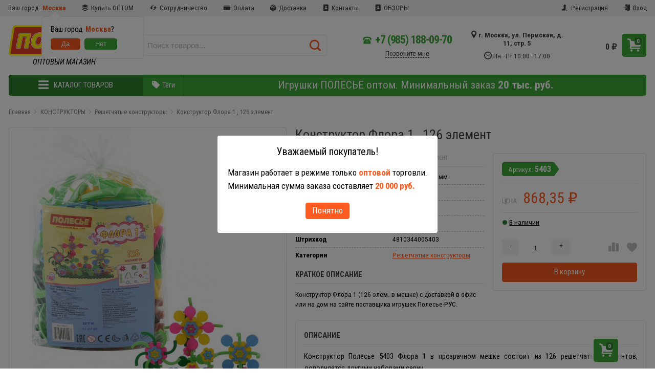

--- FILE ---
content_type: text/html; charset=utf-8
request_url: https://polesie-rus.ru/product/konstruktor-flora-1--126-element/
body_size: 33857
content:



<!DOCTYPE html>
<html lang="ru" itemscope itemtype="https://schema.org/Store" class="font_size_10_5 font_family_google_roboto_condensed product">
<head>
  <meta charset="UTF-8">
  <title>
                Конструктор Флора 1 , 126 элемент
            </title>

  
  <meta name="viewport" content="width=device-width, initial-scale=1, user-scalable=no">
  <meta name="format-detection" content="telephone=no">
  <meta name="Description" content="Конструктор Флора 1 (126 элем. в мешке) 5403 Полесье купить с доставкой домой или в офис"/>

      <meta name="Keywords" content="Полесье Россия, конструктор полесье, конструктор строитель, полесье строитель, конструктор для малышей, детский конструктор, ребенок конструктор, купить конструктор, конструктор пластиковый, аналог лего, лего купить, аналог лего купить, lego, известный конструктор, новый конструктор, игрушка Полесье, решетчатый конструктор, конструтор семья, полесье игрушки полесье рус, полесье игрушки оптом официальный дилер полесье рус, Полесье рус магазин игрушек"/>
  
  
  
  <meta name="twitter:title" content="Конструктор Флора 1 , 126 элемент" />

                        <meta property="twitter:image" content="https://polesie-rus.ru/wa-data/public/shop/products/33/05/533/images/2583/2583.400.jpg"/>
            <meta name="twitter:card" content="Конструктор Флора 1 (126 элем. в мешке) с доставкой в офис или на дом на сайте поставщика игрушек Полесье-РУС." />
      <meta name="twitter:description" content=" Конструктор Полесье 5403 Флора 1 в прозрачном мешке состоит из 126 решетчатых элементов, дополняется другими наборами серии. 

 В комплекте: квадратные и продолговатые блоки,&amp;amp;nbsp;стебельки растений, лепестки, соцветия и листочки.&amp;amp;nbsp;Материал игрушки - пластик, моется под водой.    

 Габариты в упаковке&amp;amp;nbsp;160х110х255 мм. " />
          <meta itemprop="image" content="https://polesie-rus.ru">
      <meta itemprop="name" content="Полесье Россия">
    <meta itemprop="telephone" content="+7 (985) 188-09-70">
          <meta itemprop="address" content="г. Москва, ул. Пермская, д. 11, стр. 5">
    
          <meta itemprop="priceRange" content="100 - 40000">
      
                <link rel="alternate" type="application/rss+xml" title="Полесье Россия" href="https://polesie-rus.ru/blog/rss/">
      
  
  
  
          <link rel="shortcut icon" href="/wa-data/public/site/data/polesie-rus.ru/favicon.ico"/>
  
          <link rel="apple-touch-icon" sizes="180x180" href="/wa-data/public/site/data/polesie-rus.ru/apple-touch-icon.png">
  
      <meta name="cmsmagazine" content="97341a9680da2e711e8f83e8319b5a35" />
          <script src="//code.jquery.com/jquery-1.12.4.min.js" integrity="sha256-ZosEbRLbNQzLpnKIkEdrPv7lOy9C27hHQ+Xp8a4MxAQ=" crossorigin="anonymous"></script>
  
            <script src="/wa-content/js/jquery/jquery-migrate-1.2.1.min.js"></script>
      
      <script src="/wa-content/js/jquery-plugins/jquery.cookie.js"></script>
    <script src="/wa-data/public/site/themes/emarket/js/infinite-scroll.pkgd.min.js?v6.0.0.10"></script>
    <script src="/wa-data/public/site/themes/emarket/js/js.cookie.js?v6.0.0.10"></script>
    <script src="/wa-data/public/site/themes/emarket/js/bigSlide.min.js?v6.0.0.10"></script>
    <script src="/wa-data/public/site/themes/emarket/js/lazyload.min.js?v6.0.0.10"></script>
    <script src="/wa-data/public/site/themes/emarket/js/tippy.all.min.js?v6.0.0.10"></script>
    <script src="/wa-data/public/site/themes/emarket/js/slick.min.js?v6.0.0.10"></script>
    <script src="/wa-data/public/site/themes/emarket/js/jquery.hoverIntent.min.js?v6.0.0.10"></script>
    <script src="/wa-data/public/site/themes/emarket/js/jquery.dcd.doubletaptogo.min.js?v6.0.0.10"></script>
    <script src="/wa-data/public/site/themes/emarket/js/jquery.modal.min.js?v6.0.0.10"></script>

          <link data-font-link="google" href="https://fonts.googleapis.com/css?family=Roboto+Condensed:400,400i,700,700i" rel="stylesheet" type="text/css"/>
      
  <style>
    .pswp__bg {
    background-color: rgba(0, 0, 0, .9) !important;
  }
            img {
    image-rendering: auto;
  }
    .Nav__Link--Root {
          }
  
  
               .Category__Row--All.-Is-Home {
     justify-content: space-between !important;
   }
    
    </style>

    







<script>
  var emarket = emarket || new Object();
  emarket.category_list_lower_two_col_breakpoint = '-LowerMobileBreakpoint';
    window.emarket_psw_zoom = true;
        emarket.product_code_type = 'default';
      emarket.product_code_text = 'null';
    emarket.added_to_cart_text = 'Добавлен';
  emarket.detail_add_to_cart_after_action = 'checkout';
  emarket.category_after_filters_load = [];
  emarket.category_after_products_lazy_load = [];
    emarket.danger_detail_lightbox_dynamic_img = true;
      emarket.detail_use_warehouses = true;
    
  
    emarket.spinner_element = '<div class="Spinner__Bars -Spaced -Button -White js-loader"><span class="rect1"></span><span class="rect2"></span><span class="rect3"></span><span class="rect4"></span><span class="rect5"></span></div>';
</script>

<style>
    .pswp__bg {
    background-color: rgba(0, 0, 0, .9) !important;
  }

    </style>

<script>
  $(function () {
    
    // Product sliders:
    setTimeout(function() {
      var products_slider = $('.slider-products-home-alternative');

      products_slider.on('init', function (event, slick, direction) {
        var parent = slick.$slider.parent();
        parent.removeClass('-Loading');
        parent.find('.slider-loading').remove();
        slick.$slides.removeClass('-Category');
      });

      products_slider.slick({
        prevArrow: '<button type="button" class="slick-prev"></button>',
        nextArrow: '<button type="button" class="slick-next"></button>',
        arrows: true,
        dots: false,
        infinite: false,
        slidesToShow: 1,
        slidesToScroll: 1,
        // autoplay: true,
        // draggable: true,
        pauseOnFocus: true,
        pauseOnHover: true,
        autoplaySpeed: 3500,
        mobileFirst: true,
        responsive: [
          {
            breakpoint: 359,
            settings: {
              dots: true,
              arrows: true,
              slidesToShow: 2,
              slidesToScroll: 2
            }
          },
          {
            breakpoint: 549,
            settings: {
              dots: true,
              arrows: true,
              slidesToShow: 3,
              slidesToScroll: 3
            }
          }
                  ]
      });
    }, 1);
    setTimeout(function() {
      var products_slider = $('.slider-products');

      products_slider.on('init', function (event, slick, direction) {
        var parent = slick.$slider.parent();
        parent.removeClass('-Loading');
        parent.find('.slider-loading').remove();
        slick.$slides.removeClass('-Category');
      });

      products_slider.slick({
        prevArrow: '<button type="button" class="slick-prev"></button>',
        nextArrow: '<button type="button" class="slick-next"></button>',
        arrows: true,
        dots: false,
        infinite: false,
        slidesToShow: 1,
        slidesToScroll: 1,
        // autoplay: true,
        // draggable: true,
        pauseOnFocus: true,
        pauseOnHover: true,
        autoplaySpeed: 3500,
        mobileFirst: true,
        responsive: [
          {
            breakpoint: 359,
            settings: {
              dots: true,
              arrows: false,
              slidesToShow: 2,
              slidesToScroll: 2
            }
          },
          {
            breakpoint: 549,
            settings: {
              dots: true,
              arrows: false,
              slidesToShow: 3,
              slidesToScroll: 3
            }
          }
                                ]
      });
    }, 1);
    setTimeout(function() {
      var products_slider_two_cols = $('.slider-products-two-cols');

      products_slider_two_cols.on('init', function (event, slick, direction) {
        var parent = slick.$slider.parent();
        slick.slickNext();
        slick.$slides.removeClass('-Category');
        setTimeout(function () {
          parent.removeClass('-Loading');
          parent.find('.slider-loading').remove();
        }, 500);
      });

      products_slider_two_cols.slick({
        prevArrow: '<button type="button" class="slick-prev"></button>',
        nextArrow: '<button type="button" class="slick-next"></button>',
        arrows: true,
        dots: false,
        infinite: false,
        slidesToShow: 1,
        slidesToScroll: 1,
        // autoplay: true,
        // draggable: false,
        pauseOnFocus: true,
        pauseOnHover: true,
        autoplaySpeed: 3500,
        mobileFirst: true,
        responsive: [
          {
            breakpoint: 540,
            settings: {
              dots: true,
              arrows: true,
              slidesToShow: 2,
              slidesToScroll: 2
            }
          }, {
            breakpoint: 768,
            settings: {
              dots: true,
              slidesToShow: 3,
              slidesToScroll: 3
            }
          }, {
            breakpoint: 1024,
            settings: {
              dots: true,
              slidesToShow: 4,
              slidesToScroll: 4
            }
          }, {
            breakpoint: 1279,
            settings: {
              centerMode: true,
              centerPadding: '160px',
              dots: false,
              slidesToShow: 1,
              slidesToScroll: 1
            }
          }
        ]
      });
    }, 1);

    $('.js-show-full-description').on('click', function (e) {
      e.preventDefault();
      var box = $('.Category__Description');
      box.css('height', 'auto');
      box.removeClass('-Long');
      $(this).parent().css('display', 'none');
    });

    $('.js-show-full-sub').on('click', function (e) {
      e.preventDefault();
      var box = $('.Category__List--All');
      box.css('height', 'auto');
      box.removeClass('-Long');
      $(this).parent().css('display', 'none');
    });
  });
</script>

      
    
    <meta property="og:type" content="website" />
<meta property="og:title" content="Конструктор Флора 1 , 126 элемент" />
<meta property="og:description" content="Конструктор Флора 1 (126 элем. в мешке) 5403 Полесье купить с доставкой домой или в офис" />
<meta property="og:image" content="https://polesie-rus.ru/wa-data/public/shop/products/33/05/533/images/2583/2583.750x0.jpg" />
<meta property="og:url" content="https://polesie-rus.ru/product/konstruktor-flora-1--126-element/" />
<meta property="product:price:amount" content="868.35" />
<meta property="product:price:currency" content="RUB" />
<!-- Yandex.Metrika counter -->
<script type="text/javascript" >
   (function(m,e,t,r,i,k,a){m[i]=m[i]||function(){(m[i].a=m[i].a||[]).push(arguments)};
   m[i].l=1*new Date();k=e.createElement(t),a=e.getElementsByTagName(t)[0],k.async=1,k.src=r,a.parentNode.insertBefore(k,a)})
   (window, document, "script", "https://mc.yandex.ru/metrika/tag.js", "ym");

   ym(68893678, "init", {
        clickmap:true,
        trackLinks:true,
        accurateTrackBounce:true
   });
</script>
<noscript><div><img src="https://mc.yandex.ru/watch/68893678" style="position:absolute; left:-9999px;" alt="" /></div></noscript>
<!-- /Yandex.Metrika counter -->

<!-- Global site tag (gtag.js) - Google Analytics -->
<script async src="https://www.googletagmanager.com/gtag/js?id=G-KEMZHTW8J1"></script>
<script>
  window.dataLayer = window.dataLayer || [];
  function gtag(){dataLayer.push(arguments);}
  gtag('js', new Date());

  gtag('config', 'G-KEMZHTW8J1');
</script>

          
      <!-- plugin hook: 'frontend_head' -->
      
      <link href='/wa-apps/shop/plugins/cityselect/css/suggestions.20.min.css?v=2.0.4' rel='stylesheet'><script src='/wa-apps/shop/plugins/cityselect/js/jquery.suggestions.20.min.js?v2.0.4'></script><link href='/wa-apps/shop/plugins/cityselect/css/frontend.min.css?v=2.0.4' rel='stylesheet'><script src='/wa-apps/shop/plugins/cityselect/js/frontend.min.js?v=2.0.4'></script><script>function init_shop_cityselect(){
shop_cityselect.location={"country":"rus","city":"\u041c\u043e\u0441\u043a\u0432\u0430","region":"77","zip":"101000","constraints_street":"","need_detect":true};
shop_cityselect.route_params={"app":"shop","theme":"emarket","theme_mobile":"emarket","checkout_version":"2","locale":"ru_RU","title":"\u041c\u0430\u0433\u0430\u0437\u0438\u043d \u0434\u0438\u043b\u0435\u0440\u0430 \u041f\u043e\u043b\u0435\u0441\u044c\u0435 \u043e\u043f\u0442\u043e\u0432\u044b\u0439","meta_keywords":"\u0434\u0438\u043b\u0435\u0440 \u043f\u043e\u043b\u0435\u0441\u044c\u0435, \u043f\u043e\u043b\u0435\u0441\u044c\u0435 \u043e\u043f\u0442\u043e\u0432\u044b\u0439 \u043f\u0440\u0430\u0439\u0441, \u043f\u043e\u043b\u0435\u0441\u044c\u0435 \u043e\u043f\u0442\u043e\u043c, \u043f\u043e\u043b\u0435\u0441\u044c\u0435 \u043e\u043f\u0442, \u043f\u043e\u043b\u0435\u0441\u044c\u0435 \u0440\u0443\u0441 \u0438\u043d\u0442\u0435\u0440\u043d\u0435\u0442 \u043c\u0430\u0433\u0430\u0437\u0438\u043d \u0438\u0433\u0440\u0443\u0448\u0435\u043a \u0432 \u041c\u043e\u0441\u043a\u0432\u0435, \u043f\u043e\u043b\u0435\u0441\u044c\u0435 \u0438\u0433\u0440\u0443\u0448\u043a\u0438, \u043f\u043e\u043b\u0435\u0441\u044c\u0435 \u0438\u0433\u0440\u0443\u0448\u043a\u0438 \u043a\u0443\u043f\u0438\u0442\u044c, \u0441\u0430\u0439\u0442 \u0438\u0433\u0440\u0443\u0448\u043a\u0438 \u0434\u0438\u043b\u0435\u0440 \u043f\u043e\u043b\u0435\u0441\u044c\u0435, \u043f\u043e\u043b\u0435\u0441\u044c\u0435 \u0440\u0443\u0441 \u0441\u0430\u0439\u0442,  \u0438\u0433\u0440\u0443\u0448\u043a\u0438 \u0434\u0435\u0448\u0435\u0432\u043e, \u0438\u0433\u0440\u0443\u0448\u043a\u0438 \u043f\u043e\u043b\u0435\u0441\u044c\u0435 \u0446\u0435\u043d\u0430, \u0438\u0433\u0440\u0443\u0448\u043a\u0438 \u043f\u043e\u043b\u0435\u0441\u044c\u0435 \u043e\u043f\u0442\u043e\u043c, \u043c\u0430\u0433\u0430\u0437\u0438\u043d \u0434\u0438\u043b\u0435\u0440\u0430 \u043f\u043e\u043b\u0435\u0441\u044c\u0435 \u0440\u0443\u0441, \u0438\u0433\u0440\u0443\u0448\u043a\u0438 \u043f\u043e\u043b\u0435\u0441\u044c\u0435 \u0440\u0443\u0441 \u0440\u0443, \u043f\u043e\u043b\u0435\u0441\u044c\u0435 \u0438\u0433\u0440\u0443\u0448\u043a\u0438 polesie rus,  \u043c\u0430\u0433\u0430\u0437\u0438\u043d \u0434\u0438\u043b\u0435\u0440\u0430 \u0438\u0433\u0440\u0443\u0448\u0435\u043a \u043f\u043e\u043b\u0435\u0441\u044c\u0435 \u0440\u0443\u0441, \u043f\u043e\u043b\u0435\u0441\u044c\u0435 \u0440\u0443\u0441, \u043f\u043e\u0441\u0442\u0430\u0432\u0449\u0438\u043a \u0438\u0433\u0440\u0443\u0448\u0435\u043a \u0431\u0440\u0435\u043d\u0434\u0430 \u041f\u043e\u043b\u0435\u0441\u044c\u0435, \u043f\u043e\u043b\u0435\u0441\u044c\u0435 \u0440\u0443\u0441 \u0438\u043d\u0442\u0435\u0440\u043d\u0435\u0442-\u043c\u0430\u0433\u0430\u0437\u0438\u043d, polesie rus, \u043f\u043e\u043b\u0435\u0441\u044c\u0435 \u0440\u043e\u0441\u0441\u0438\u044f, \u043f\u043e\u043b\u0435\u0441\u044c\u0435 \u0438\u0433\u0440\u0443\u0448\u043a\u0438 \u043c\u043e\u0441\u043a\u0432\u0430, \u043f\u043e\u043b\u0435\u0441\u044c\u0435 \u0440\u0443\u0441 \u043a\u0430\u0442\u0430\u043b\u043e\u0433 \u0441 \u0446\u0435\u043d\u0430\u043c\u0438, \u043f\u043e\u043b\u0435\u0441\u044c\u0435 \u043e\u043f\u0442\u043e\u0432\u044b\u0439 \u043f\u0440\u0430\u0439\u0441 \u043f\u043e\u043b\u0435\u0441\u044c\u0435 \u0440\u0443\u0441, \u043f\u043e\u043b\u0435\u0441\u044c\u0435 \u043a\u043e\u043d\u0441\u0442\u0440\u0443\u043a\u0442\u043e\u0440 \u043f\u043e\u043b\u0435\u0441\u044c\u0435 \u0440\u0443\u0441, \u043f\u043e\u043b\u0435\u0441\u044c\u0435 \u043a\u0430\u0442\u0430\u043b\u043a\u0430 \u043f\u043e\u043b\u0435\u0441\u044c\u0435 \u0440\u0443\u0441","meta_description":"Polesie-rus.ru - \u043f\u043e\u043b\u043d\u044b\u0439 \u043a\u0430\u0442\u0430\u043b\u043e\u0433 \u0438\u0433\u0440\u0443\u0448\u0435\u043a \u041f\u043e\u043b\u0435\u0441\u044c\u0435 \u0441 \u0446\u0435\u043d\u0430\u043c\u0438. \u0418\u0433\u0440\u0443\u0448\u043a\u0438 \u041f\u043e\u043b\u0435\u0441\u044c\u0435, Wader, Cavallino, Palau, Molto, Coloma Y Pastor \u043e\u043f\u0442\u043e\u043c \u043d\u0430\u043f\u0440\u044f\u043c\u0443\u044e \u0441 \u0444\u0430\u0431\u0440\u0438\u043a\u0438","og_title":"","og_image":"","og_video":"","og_description":"","og_type":"","og_url":"","url_type":"1","products_per_page":"","type_id":["1","2","3","4","5"],"currency":"RUB","stock_id":"1","public_stocks":"0","drop_out_of_stock":"1","payment_id":["3"],"shipping_id":["1","10","5"],"checkout_storefront_id":"05cce4e85e8cf03414349890adda5d0c","product_url":"konstruktor-flora-1--126-element","module":"frontend","action":"product","cityselect__url":"product\/konstruktor-flora-1--126-element\/"};
shop_cityselect.countries=[];
shop_cityselect.iso2to3={"RU":"rus"};
shop_cityselect.language='ru';
shop_cityselect.init('76a48426ae687fb80d45cccd682f4eb6ee32956b','/','/wa-apps/shop/plugins/cityselect/js/fancybox/','city-settlement','auto',1,1,0);
        } if (typeof shop_cityselect !== 'undefined') { init_shop_cityselect() } else { $(document).ready(function () { init_shop_cityselect() }) }</script>      
  <link rel="stylesheet" href="/wa-data/public/site/themes/emarket/css/orange-green.css?v1"/>
  <style>
    #ui-datepicker-div { z-index: 100 !important; }
    #themeOverride .Order .wa-order-form-wrapper .wa-step-section.wa-step-payment-section .wa-methods-list .wa-method-wrapper { padding-left: 3.3rem; }
    .Nav__Link--Catalog { border-radius: .4rem 0 0 .4rem; }
    @media (max-width: 84em) { .Nav__Primary.-Container-Mode { margin-left: 1.6rem; margin-right: 1.6rem; } }
    @media screen and (max-width: 480px) { 
      div.Header__Branding { display: block !important; width: 100%; }
      div.Header__Shop { display: none !important; width: 100%; }
    }
    .Single__SKU--Code:before  { font-size: 1.3rem; font-weight: normal; }
    .Single__SKU--Code { font-size: 1.5rem; font-weight: bold; color: #fff; background: #3faa3b; -webkit-border-radius: .4rem 0 0 .4rem; -moz-border-radius: .4rem 0 0 .4rem; border-radius: .4rem 0 0 .4rem; border-bottom: 0; height: 2.6rem; line-height: 2.6rem; max-width: 100%; overflow: hidden; padding: 0 1.5rem 0 1.2rem; position: relative; text-decoration: none; -o-text-overflow: ellipsis; text-overflow: ellipsis; -webkit-transition: .3s all; -o-transition: .3s all; -moz-transition: .3s all; transition: .3s all; white-space: nowrap; }
    .Single__SKU--Code:after { content: ''; background: #fff; border-bottom: 1.3rem solid transparent; border-left: 1rem solid #3faa3b; border-top: 1.3rem solid transparent; position: absolute; right: 0; top: 0; -webkit-transition: .3s all; -o-transition: .3s all; -moz-transition: .3s all; transition: .3s all }    
    .Product__Code span  { font-size: 1.6rem; font-weight: normal; }
    .Product__Code span:before  { float: inherit; font-size: 1.3rem; font-weight: normal; }
    .Single__Box--Price ~ .Single__Title--H3 { color: #ccc; }
    .skus li.Single__Item--Flat { padding-bottom: 0; border-bottom-width: 0; }
    a.Nav__Link--Phone { font-size: 1.3em !important; letter-spacing: -0.05em; white-space: nowrap; }
    a.Nav__Link--Phone:hover { color: #389734 !important; }
    a.Nav__Link--Phone i { font-size: 1.6rem; margin-right: 0.8rem !important; }
    
    .Header__Col--Phones { width: 55%; }
    .Header__Col--WorkHours { width: 45%; }   

    /*input.Search__Input--Query { border-color: #fc5a1f !important; }
    .Search__Voice { color: #fc5a1f; }*/
    
    a.Product__Link--Slider { font-weight: normal; }

    #themeOverride .b-cityselect__list {
      overflow-x: hidden;
    }
    .Slider__Hero {
        border-bottom: 0;
    }
    .ScrollToTop__Box a, .ScrollToTop__Box div {
	  box-shadow: 0 0 .4rem .7rem rgba(255, 255, 255, .9) !important;
    } 
    
    body.font_family_google_roboto_condensed button {
      font-family: "Roboto Condensed", sans-serif !important;
    }    
    
    
    .lm_fixed-overlay {
      position: fixed;
      overflow: auto;
      left: 0;
      top: 0;
      width: 100%;
      height: 100%;
      background-color: rgba(0,0,0,0.5);
      z-index: 50000;
    }
    
    .lm_fixed-overlay__modal {
      text-align: center;
      white-space: nowrap;
    }
    
    .lm_fixed-overlay__modal::after {
      display: inline-block;
      vertical-align: middle;
      width: 0;
      height: 100%;
      content: '';
    }
    
    .lm_modal {
      display: inline-block;
      vertical-align: middle;
    }
    
    .lm_modal_container {
      margin: 50px;
      padding: 20px;
      text-align: left;
      white-space: normal;
      background-color: #fff;
      border-radius: 4px;
      color: #000;
    }    

    .lm_modal_container div {
      margin-bottom: .4em;      
    }    
    
    .Nav__Box--Links {
      justify-content: space-between;    
    }
    
    #minsum-cart {
      margin-top: .4rem;    
    }
    
    #minsum-cart:before {
      content: "\f1a0";
      display: inline-block;
      font-family: "icons";
      font-style: normal;
      font-weight: normal;
      font-variant: normal;
      line-height: 1;
      color: #e53f03;
      margin-right: .4rem;
    }
    
    /* html, body { font-size: 1.2em; } */
</style>

<script>
  function readCookie(name) {
    var nameEQ = name + "=";
    var ca = document.cookie.split(';');
    for(var i = 0; i < ca.length; i++) {
      var c = ca[i];
      while (c.charAt(0) == ' ') c = c.substring(1, c.length);
      if (c.indexOf(nameEQ) == 0) return c.substring(nameEQ.length, c.length);
    }
    return null;
  }
  
  function getCookie(name) {
    let matches = document.cookie.match(new RegExp(
      "(?:^|; )" + name.replace(/([\.$?*|{}\(\)\[\]\\\/\+^])/g, '\\$1') + "=([^;]*)"
    ));
    return matches ? decodeURIComponent(matches[1]) : null;
  }  
  
  function setCookie(name, value, options) {
    if (options.expires instanceof Date) {
      options.expires = options.expires.toUTCString();
    }
    let updatedCookie = encodeURIComponent(name) + "=" + encodeURIComponent(value);
    for (let optionKey in options) {
      updatedCookie += "; " + optionKey;
      let optionValue = options[optionKey];
      if (optionValue !== true) {
        updatedCookie += "=" + optionValue;
      }
    }
    document.cookie = updatedCookie;
  }

  function queryRegion(callback) {
    var result = getCookie("region_by_ip");
    if (result === null) {
      var url = "https://suggestions.dadata.ru/suggestions/api/4_1/rs/iplocate/address";
      var token = "76a48426ae687fb80d45cccd682f4eb6ee32956b";

      var options = {
        method: "GET",
        mode: "cors",
        headers: {
         "Content-Type": "application/json",
         "Accept": "application/json",
         "Authorization": "Token " + token
        }
      }
        
      fetch(url, options)
      .then(response => response.json())
      .then(result => {
        var region = "";
        if (result.location != null) region = result.location.data.region;
        options = { path: "/", expires: new Date(Date.now() + 30 * 24 * 3600000) };        
        setCookie("region_by_ip", region, options);
        callback(region);
      });
      
    } else {
      callback(result);    
    }
  }

  let
    ww_html = '\
<div id="ww-dialog" class="lm_fixed-overlay lm_fixed-overlay__modal" style="display: none;">\
    <div class="lm_modal">\
        <div class="lm_modal_container">\
            <div style="text-align: center; font-size: 1.2em; margin-bottom: 1em;">Уважаемый покупатель!</div>\
            <div>Доставка товаров <strong style="color: #fc5a1f;">в регионы России</strong> (кроме Москвы) возможна только <strong style="color: #fc5a1f;">после новогодних праздников</strong>.</div>\
            <div>Это связано с огромной загрузкой служб доставки и отсутствием гарантии своевременной доставки с их стороны.</div>\
            <div>Сожалеем о доставленных неудобствах.</div>\
            <div style="text-align: center; margin-top: .4rem;"><button id="ww-close-button" class="Product__Button" style="width: inherit; display: inline; font-size: 1.6rem; padding: .4em .8em .4em .8em;">Понятно</button></div>\
        </div>\
    </div>\
</div>';

  let
    lm_html = '\
<div id="lm-dialog" class="lm_fixed-overlay lm_fixed-overlay__modal" style="display: none;">\
    <div class="lm_modal">\
        <div class="lm_modal_container">\
            <div style="text-align: center; font-size: 1.2em; margin-bottom: 1em;">Уважаемый покупатель!</div>\
            <div>Магазин работает в режиме только <strong style="color: #fc5a1f;">оптовой</strong> торговли.</div>\
            <div>Минимальная сумма заказа составляет <strong style="color: #fc5a1f;">20 000 руб.</strong></div>\
            <div style="text-align: center; margin-top: .4rem;"><button id="lm-close-button" class="Product__Button" style="width: inherit; display: inline; font-size: 1.6rem; padding: .4em .8em .4em .8em;">Понятно</button></div>\
        </div>\
    </div>\
</div>';

  function checkNewYearLimitations(year) {
    if (new Date().getFullYear() >= year) return;
    if (getCookie("limitations_accepted") != null) return;
    //let allowedRegions = ['Москва', 'Московская', 'Санкт-Петербург', 'Ленинградская']
    let allowedRegions = ['Москва'];
    queryRegion(function(region) {
      if (allowedRegions.indexOf(region) != -1) return;
      $(document).ready(function() {
        setTimeout(function() {
          $(document.body).append(ww_html);
          $("#ww-dialog").show();
          $("#ww-close-button").click(function() {
            options = { path: "/", expires: new Date(Date.now() + 30 * 24 * 3600000) };
            setCookie("limitations_accepted", "true", options);
            $("#ww-dialog").hide();
          });
        }, 200);
      })
    });
  }

  function wholesaleWarning() {
    if (getCookie("wholesale_warning_accepted") != null) return;
    $(document).ready(function() {
      setTimeout(function() {
        $(document.body).append(lm_html);
        $("#lm-dialog").show();
        $("#lm-close-button").click(function() {
          options = { path: "/", expires: new Date(Date.now() + 30 * 24 * 3600000) };
          setCookie("wholesale_warning_accepted", "true", options);
          $("#lm-dialog").hide();
        });
      }, 200);
    })
  }

  checkNewYearLimitations(2025);  
  wholesaleWarning();
  
</script>

  
</head>
<body id="themeOverride" class="font_size_10_5 font_family_google_roboto_condensed">
  

  <div class="Body">
    <div class="Body__Header">
              <!-- plugin hook: 'frontend_header' -->
        
              
      
      
      
      
  <script>
    $(function() {
      $('.js-header-banner-close').on('click', function (e) {
        e.preventDefault();
        $('.js-header-banner').fadeOut();
        Cookies.set('header_banner_state', 'hide');
      });
    });
  </script>


      
      <div class="Header-links  -With-Border  "><div class="Header-links__Box -Medium"><div class="Row"><div class="Header-links__Info"><div class="Nav--Inline"><div class="Nav__Item--Inline"><div class="Nav__Link--Slide"><span class="b-cityselect__title">Ваш город:</span> <div class="b-cityselect__wrapper b-cityselect__wrapper--emarket "><a href="#" class="b-cityselect__city i-cityselect__city_change"><i class="fas fa fa-map-marker fa-map-marker-alt"></i> <span class="i-cityselect__city">Москва</span></a><div class="b-cityselect__notifier b-cityselect__notifier--emarket"><div class="b-cityselect__notifier_triangle"></div><div class="b-cityselect__notifier_title">Ваш город <b class="i-cityselect__city">Москва</b>?</div><div class="b-cityselect__notifier_buttons nowrap"><input type="button" class="btn btn-primary uni-btn uni-btn--red b-cityselect__city_yes i-cityselect__city_yes" value="Да"> <input type="button" class="b-cityselect__city_no btn btn-default gray uni-btn i-cityselect__city_no" value="Нет"></div></div><script>if (typeof shop_cityselect !== 'undefined') { shop_cityselect.detect() } else { document.addEventListener("DOMContentLoaded", function() { shop_cityselect.detect() }) }</script></div></div></div><li class="Nav__Item--Inline">
	<a class="Nav__Link--Slide" href="/optom/">
		<i class="Nav__Icon icon-buffer"></i> Купить ОПТОМ
	</a>
</li>
<li class="Nav__Item--Inline">
	<a class="Nav__Link--Slide" href="/sotrudnichestvo/">
		<i class="Nav__Icon icon-reload-1"></i> Сотрудничество
	</a>
</li>
<li class="Nav__Item--Inline">
	<a class="Nav__Link--Slide" href="/payment/">
		<i class="Nav__Icon icon-credit-card"></i> Оплата
	</a>
</li>
<li class="Nav__Item--Inline">
	<a class="Nav__Link--Slide" href="/dostavka/">
		<i class="Nav__Icon icon-box"></i> Доставка
	</a>
</li>
<li class="Nav__Item--Inline">
	<a class="Nav__Link--Slide" href="/kontakty/">
		<i class="Nav__Icon icon-contacts-book"></i> Контакты
	</a>
</li>
<li class="Nav__Item--Inline">
	<a class="Nav__Link--Slide" href="/blog/">
		<i class="Nav__Icon icon-contacts-book"></i> ОБЗОРЫ
	</a>
</li>
</div></div><div class="Header-links__Login"><ul class="Nav--Inline"><li class="Nav__Item--Inline Nav__Item--Currency" id="compare-leash"><a class="Nav__Link--Slide Nav__Link--Compare" style="display:none;" href="/compare/"><i class="Nav__Icon icon-compare"></i><strong>0</strong></a></li><li class="Nav__Item--Inline Nav__Item--Currency favorites-leash"  style="display: none;" ><a class="Nav__Link--Slide Nav__Link--Favorites" href="/search/?collection=favorites"><i class="Nav__Icon icon-favorite-heart-button"></i><strong class="js-counter-favorites">0</strong></a></li><li class="Nav__Item--Inline"><a class="Nav__Link--Slide" href="/signup/" title="Регистрация"><i class="Nav__Icon icon-add-user-to-social-network" ></i> Регистрация</a></li><li class="Nav__Item--Inline"><a class="Nav__Link--Slide" href="/login/" title="Вход"><i class="Nav__Icon icon-login" ></i> Вход</a></li></ul></div></div></div></div>
      
      <header class="Header   -Alternative -Header-Search">
  <div class="Header__Box -Medium">
    <div class="Header__Branding  -Centered">
      <a class="Header__Link--Logo " href="/">
                                                  <img class="Header__Img--Branding -Desktop"
               src="/wa-data/public/site/data/polesie-rus.ru/img/common/logo.svg?v1"
               width="360"
                              height="60"
                             title="Полесье Россия"
               alt="Полесье Россия">
                        </a>
      
      <div style="display: block; text-align: center; font-size: 1.4rem; margin-top: .4rem;"><i>ОПТОВЫЙ МАГАЗИН</i></div>
    </div>
          
      <div class="Header__Search   ">
                                <form class="Search__Form -Alternative" data-js-voice="shop-search-form-voice"  action="/search/" data-js="shop-search-form">
    <div class="Search__Box -Alternative search">
              <span style="display: none;" class="Search__Voice -Alternative" data-js="shop-search-button-voice" title="Голосовой поиск">
          <i class="icon-microphone"></i>
        </span>
            <input class="Search__Input--Query -Alternative  " type="text" name="query" data-js="shop-search-input" autocomplete="off"  placeholder=" Поиск товаров...">
      <input type="hidden" name="sort" value="price">
      <input type="hidden" name="order" value="asc">
      <button class="Search__Submit -Alternative " data-js="shop-search-button" title=" Поиск">
                  <i class="icon-search2"></i>
              </button>
    </div>
  </form>
                  
        <!--block: site.header.search.links-->
        
      </div>
      <div class="Header__Shop    ">
                  <div class="Header__Left--Shop -Alternative -Reduced-Cart ">
            <div class="Header__Box--Contacts -Alternative">
                              <div class="Header__Col--Phones"><p class="Header__Phone--Alternative"><a class="Nav__Link--Phone -Alternative -Large" href="tel:+7(985)188-09-70"><i class="icon-old-phone"></i>+7 (985) 188-09-70</a></p><a class="Header__Link--CallbackAlternative js-callback-button" title="Заказать обратный звонок">Позвоните мне</a></div><div class="Header__Col--WorkHours"><div class="Header__Address"><i class="Header__Icon--Pin icon-pin"></i>г. Москва, ул. Пермская, д. 11, стр. 5</div><div class="Header__WorkHours"><div class="Header__Text--WorkHours"><i class="Header__Icon--Clock icon-wall-clock"></i>Пн—Пт 10:00—17:00</div></div></div>                          </div>
          </div>
                <div class="Header__Right--Shop  -Reduced-Cart ">
          <div class="Header__Box--Cart">
                          <a class="Header__Link--Cart js-header-cart-button" data-metrics-link-cart-header href="/order/" title="Корзина">
  <span class="Header__Text--ItemsInCart js-cart-items" >0</span>
  <i class="Header__Icon--Cart icon-cart3"></i>
</a>
<div class="Header__Box--Order  ">
  <div class="Header__Block--Checkout ">
    <div class="Header__Title--Cart" style="position: relative; top: 1.5rem">
      <span class="Header__Text--Total js-cart-total">0 <span class="ruble">₽</span></span>
    </div>
        </div>
          <div class="Minicart -Cart -Closed">
                  <a href="#" class="Minicart__Close js-minicart-close"></a>
                



	<div class="Minicart__List">
                <div class="Spinner__Bars slider-loading">
        <span class="rect1"></span>
        <span class="rect2"></span>
        <span class="rect3"></span>
        <span class="rect4"></span>
        <span class="rect5"></span>
      </div>
      
		<div class="Minicart__Items"></div>
	</div>
	<div class="Minicart__Total">
		Итого:
                <span class="Spinner__Bars -Minicart">
        <span class="rect1"></span>
        <span class="rect2"></span>
        <span class="rect3"></span>
        <span class="rect4"></span>
        <span class="rect5"></span>
      </span>
      
    <span class="Minicart__Total--Price js-cart-total"></span>
	</div>
  	<a class="Minicart__Button -Cart" data-metrics-link-cart-mini href="/order/">Посмотреть корзину</a>

	<script>
		(function($) {
			var minicart_container = 	$('.Minicart');

			$(document).on('click', function () {
				minicart_container.addClass('-Closed');
			});

			$('.js-minicart-close').on('click', function(e) {
			  e.preventDefault();
				minicart_container.addClass('-Closed');
			});

			minicart_container.on('click', function (e) {
				e.stopPropagation();
			});

			var miniCartHandler = function (e) {
				e.stopPropagation();
				e.preventDefault();

				var minicart_box = minicart_container;

				if ( !minicart_box.hasClass('-Closed') ) {
					minicart_box.addClass('-Closed');
					return true;
				}

				minicart_box.find('.Spinner__Bars').show(0);

				$('.Minicart__Items').empty();
				$('.Minicart__Total .js-cart-total').empty();

				minicart_box.animateCss('fadeIn');
				minicart_box.toggleClass('-Closed');

				$.get('/cart/', {
					'mini': true
				}, function (data) {
					minicart_box.find('.Spinner__Bars').hide(0, function () {
            $('.Minicart__Items').replaceWith($($(data)[0]));
            $('.Minicart__Total .js-cart-total').html($($(data)[1]).html());
					});
				});
			};

			        $('.js-header-cart-button').on('click', miniCartHandler);
			
			$('.js-header-mini-cart-button').on('click', miniCartHandler);

			minicart_container.on('click', '.js-mini-cart-delete', function () {
				var url = '/cart/delete/',
						row = $(this).closest('.Minicart__Item'),
						id = row.data('id');

				$.post(url, {
					html: 1, id: id
				}, function (response) {
					var data = response.data;
					$('.js-cart-items').html(data.count);
					$('.js-cart-total').html(data.total);
					row.remove();
				}, "json");

				return false;
			});
		}(jQuery))
	</script>

      </div>
    </div>
                      </div>
        </div>
      </div>
      <div class="cityselect__mobile_wrapper">
                  <div class="b-cityselect__wrapper b-cityselect__wrapper--emarket "><a href="#" class="b-cityselect__city i-cityselect__city_change"><i class="fas fa fa-map-marker fa-map-marker-alt"></i> <span class="i-cityselect__city">Москва</span></a><div class="b-cityselect__notifier b-cityselect__notifier--emarket"><div class="b-cityselect__notifier_triangle"></div><div class="b-cityselect__notifier_title">Ваш город <b class="i-cityselect__city">Москва</b>?</div><div class="b-cityselect__notifier_buttons nowrap"><input type="button" class="btn btn-primary uni-btn uni-btn--red b-cityselect__city_yes i-cityselect__city_yes" value="Да"> <input type="button" class="b-cityselect__city_no btn btn-default gray uni-btn i-cityselect__city_no" value="Нет"></div></div><script>if (typeof shop_cityselect !== 'undefined') { shop_cityselect.detect() } else { document.addEventListener("DOMContentLoaded", function() { shop_cityselect.detect() }) }</script></div>
              </div>
      </div>
  </header>

                  
              
                              <div class="Search__Box--Mobile  -HasPromos">
			  <form class="Search__Form -Alternative" data-js-voice="shop-search-form-voice"  action="/search/" data-js="shop-search-form">
    <div class="Search__Box -Alternative search">
              <span style="display: none;" class="Search__Voice -Alternative" data-js="shop-search-button-voice" title="Голосовой поиск">
          <i class="icon-microphone"></i>
        </span>
            <input class="Search__Input--Query -Alternative  " type="text" name="query" data-js="shop-search-input" autocomplete="off"  placeholder=" Поиск товаров...">
      <input type="hidden" name="sort" value="price">
      <input type="hidden" name="order" value="asc">
      <button class="Search__Submit -Alternative " data-js="shop-search-button" title=" Поиск">
                  <i class="icon-search2"></i>
              </button>
    </div>
  </form>
	  <!--block: site.header.search.links.mobile-->
  
</div>                  
        
                                                
        <!--block: site.nav.before-->
        

        
                              

      <nav class="Nav__Primary Nav__Primary--Vertical Nav__Primary--Single  -Container-Mode">
  <!--block: site.nav.before.inside-->
  
  <div class="Nav__Box--Site">
		<a class="Nav__Link--Catalog js-toggle-catalog  " href="#">
			<span class="Nav__Link--Catalog-Wrapper">
				<i class="Nav__Icon--Catalog icon-menu"></i>
				<span class="Nav__Text--Catalog">Каталог товаров</span>
			</span>
		</a>
		              <ul class="Nav__Box--Links"><div class="Nav__Item--Inline">
  <a id="tags-link" class="Nav__Link--Slide" href="#">
    <i class="icon-tag"></i>
    <span class="Nav__Dropdown--Label">Теги</span>
  </a>
</div>
<!--
<div style="display: flex; align-items: center; color: #fff; font-size: 2rem;">Оптовый магазин Полесье / Оптовые цены / Минимальный заказ&nbsp;<span style="background-color: #fff; color: #fc5a1f; padding: .15em .2em .15em .2em; font-weight: 600; border-radius: .4em; border: 2px solid green;">15 тыс. руб.</span></div>
-->
<div style="display: flex; align-items: center; color: #fff; font-size: 2rem;">Игрушки ПОЛЕСЬЕ оптом. Минимальный заказ&nbsp;<span style="font-weight: 600;">20 тыс. руб.</span></div></ul>
      						<ul class="Nav--Site Nav--Vertical Nav--Vertical--Main -Highlight-Last" style="display: none;">
			        												<li class="Nav__Item--Root Nav__Item--Root--Vertical  ">
					<a class="Nav__Link--Root Nav__Link--Root--Vertical  " href="/category/doska-rolikovaya-skeytbord/">
                                                                  						<span class="Nav__Text--Root Nav__Text--Root--Vertical">Доска роликовая (скейтборд)</span>
					</a>
                    </li>
			        												<li class="Nav__Item--Root Nav__Item--Root--Vertical -Has-Children ">
					<a class="Nav__Link--Root Nav__Link--Root--Vertical -Has-Children " href="/category/khozyaystvennye-shtuchki-dlya-mamy/">
                                                                  						<span class="Nav__Text--Root Nav__Text--Root--Vertical">ХОЗЯЙСТВЕННЫЕ ШТУЧКИ ДЛЯ МАМЫ</span>
					</a>
            <div class="Nav__Megamenu Nav__Megamenu--Vertical  -Fader" ><ul class="Nav__Sub Nav__Level--2"><li class="Nav__Item--Sub Nav__Item--Level-2   -No-Children doubletap" style="width: 25%"><a class="Nav__Link--Sub Nav__Link--Level-2 " href="/category/tsvetochnyy-gorshok/"><span class="Nav__Text--Level-2">Цветочный горшок</span></a></li><li class="Nav__Item--Sub Nav__Item--Level-2   -No-Children doubletap" style="width: 25%"><a class="Nav__Link--Sub Nav__Link--Level-2 " href="/category/konteynery-i-lotki-dlya-kukhni/"><span class="Nav__Text--Level-2">Контейнеры и лотки для кухни</span></a></li><li class="Nav__Item--Sub Nav__Item--Level-2   -No-Children doubletap" style="width: 25%"><a class="Nav__Link--Sub Nav__Link--Level-2 " href="/category/posuda-i-kukhonnyy-inventar/"><span class="Nav__Text--Level-2">Посуда и кухонный инвентарь</span></a></li><li class="Nav__Item--Sub Nav__Item--Level-2   -No-Children doubletap" style="width: 25%"><a class="Nav__Link--Sub Nav__Link--Level-2 " href="/category/yashchik-dlya-khraneniya-prochie-izdeliya/"><span class="Nav__Text--Level-2">Ящик для хранения, прочие изделия</span></a></li></ul></div>        </li>
			        												<li class="Nav__Item--Root Nav__Item--Root--Vertical -Has-Children ">
					<a class="Nav__Link--Root Nav__Link--Root--Vertical -Has-Children " href="/category/katalki-i-kachalki/">
                                                                  						<span class="Nav__Text--Root Nav__Text--Root--Vertical">КАТАЛКИ И КАЧАЛКИ</span>
					</a>
            <div class="Nav__Megamenu Nav__Megamenu--Vertical  -Fader" ><ul class="Nav__Sub Nav__Level--2"><li class="Nav__Item--Sub Nav__Item--Level-2   -No-Children doubletap" style="width: 25%"><a class="Nav__Link--Sub Nav__Link--Level-2 " href="/category/tachki-i-telezhki/"><span class="Nav__Text--Level-2">Тачки и тележки</span></a></li><li class="Nav__Item--Sub Nav__Item--Level-2   -No-Children doubletap" style="width: 25%"><a class="Nav__Link--Sub Nav__Link--Level-2 " href="/category/kachalki/"><span class="Nav__Text--Level-2">Качалки</span></a></li><li class="Nav__Item--Sub Nav__Item--Level-2   -No-Children doubletap" style="width: 25%"><a class="Nav__Link--Sub Nav__Link--Level-2 " href="/category/katalki-loshadki/"><span class="Nav__Text--Level-2">Каталки лошадки</span></a></li><li class="Nav__Item--Sub Nav__Item--Level-2   -No-Children doubletap" style="width: 25%"><a class="Nav__Link--Sub Nav__Link--Level-2 " href="/category/katalki-s-ruchkoy/"><span class="Nav__Text--Level-2">Каталки с ручкой</span></a></li><li class="Nav__Item--Sub Nav__Item--Level-2   -No-Children doubletap" style="width: 25%"><a class="Nav__Link--Sub Nav__Link--Level-2 " href="/category/katalki-mashiny/"><span class="Nav__Text--Level-2">Каталки машины</span></a></li><li class="Nav__Item--Sub Nav__Item--Level-2   -No-Children doubletap" style="width: 25%"><a class="Nav__Link--Sub Nav__Link--Level-2 " href="/category/katalki-mototsikly/"><span class="Nav__Text--Level-2">Каталки мотоциклы</span></a></li><li class="Nav__Item--Sub Nav__Item--Level-2   -No-Children doubletap" style="width: 25%"><a class="Nav__Link--Sub Nav__Link--Level-2 " href="/category/katalki-s-pedalyami/"><span class="Nav__Text--Level-2">Каталки с педалями</span></a></li></ul></div>        </li>
			        												<li class="Nav__Item--Root Nav__Item--Root--Vertical -Has-Children ">
					<a class="Nav__Link--Root Nav__Link--Root--Vertical -Has-Children " href="/category/konstruktory/">
                                                                  						<span class="Nav__Text--Root Nav__Text--Root--Vertical">КОНСТРУКТОРЫ</span>
					</a>
            <div class="Nav__Megamenu Nav__Megamenu--Vertical  -Fader" ><ul class="Nav__Sub Nav__Level--2"><li class="Nav__Item--Sub Nav__Item--Level-2   -No-Children doubletap" style="width: 25%"><a class="Nav__Link--Sub Nav__Link--Level-2 " href="/category/mozaika/"><span class="Nav__Text--Level-2">Мозаика</span></a></li><li class="Nav__Item--Sub Nav__Item--Level-2   -No-Children doubletap" style="width: 25%"><a class="Nav__Link--Sub Nav__Link--Level-2 " href="/category/analogi-lego/"><span class="Nav__Text--Level-2">Аналог Лего Дупло</span></a></li><li class="Nav__Item--Sub Nav__Item--Level-2   -No-Children doubletap" style="width: 25%"><a class="Nav__Link--Sub Nav__Link--Level-2 " href="/category/analog-lego-сlassiс/"><span class="Nav__Text--Level-2">Аналог Лего Классик</span></a></li><li class="Nav__Item--Sub Nav__Item--Level-2   -No-Children doubletap" style="width: 25%"><a class="Nav__Link--Sub Nav__Link--Level-2 " href="/category/seriya-izobretatel/"><span class="Nav__Text--Level-2">Серия Изобретатель</span></a></li><li class="Nav__Item--Sub Nav__Item--Level-2   -No-Children doubletap" style="width: 25%"><a class="Nav__Link--Sub Nav__Link--Level-2 " href="/category/konstruktory-xxl/"><span class="Nav__Text--Level-2">Конструкторы XXL</span></a></li><li class="Nav__Item--Sub Nav__Item--Level-2   -No-Children doubletap" style="width: 25%"><a class="Nav__Link--Sub Nav__Link--Level-2 " href="/category/seriya-konstruktor-s-otvertkoy/"><span class="Nav__Text--Level-2">Серия Конструктор с отверткой</span></a></li><li class="Nav__Item--Sub Nav__Item--Level-2   -No-Children doubletap" style="width: 25%"><a class="Nav__Link--Sub Nav__Link--Level-2 " href="/category/seriya-stroitel/"><span class="Nav__Text--Level-2">Серия Строитель</span></a></li><li class="Nav__Item--Sub Nav__Item--Level-2   -No-Children doubletap" style="width: 25%"><a class="Nav__Link--Sub Nav__Link--Level-2 " href="/category/reshetchatye-konstruktory/"><span class="Nav__Text--Level-2">Решетчатые конструкторы</span></a></li><li class="Nav__Item--Sub Nav__Item--Level-2   -No-Children doubletap" style="width: 25%"><a class="Nav__Link--Sub Nav__Link--Level-2 " href="/category/seriya-postroy-svoy-gorod/"><span class="Nav__Text--Level-2">Серия Построй свой город</span></a></li><li class="Nav__Item--Sub Nav__Item--Level-2   -No-Children doubletap" style="width: 25%"><a class="Nav__Link--Sub Nav__Link--Level-2 " href="/category/seriya-bebi/"><span class="Nav__Text--Level-2">Серия Беби</span></a></li><li class="Nav__Item--Sub Nav__Item--Level-2   -No-Children doubletap" style="width: 25%"><a class="Nav__Link--Sub Nav__Link--Level-2 " href="/category/seriya-yunyy-puteshestvennik/"><span class="Nav__Text--Level-2">Серия Юный путешественник</span></a></li><li class="Nav__Item--Sub Nav__Item--Level-2   -No-Children doubletap" style="width: 25%"><a class="Nav__Link--Sub Nav__Link--Level-2 " href="/category/seriya-supermiks/"><span class="Nav__Text--Level-2">Серия Супермикс</span></a></li><li class="Nav__Item--Sub Nav__Item--Level-2   -No-Children doubletap" style="width: 25%"><a class="Nav__Link--Sub Nav__Link--Level-2 " href="/category/seriya-yunior/"><span class="Nav__Text--Level-2">Серия Юниор</span></a></li><li class="Nav__Item--Sub Nav__Item--Level-2   -No-Children doubletap" style="width: 25%"><a class="Nav__Link--Sub Nav__Link--Level-2 " href="/category/seriya-malyutka/"><span class="Nav__Text--Level-2">Серия Малютка</span></a></li><li class="Nav__Item--Sub Nav__Item--Level-2   -No-Children doubletap" style="width: 25%"><a class="Nav__Link--Sub Nav__Link--Level-2 " href="/category/seriya-velikan/"><span class="Nav__Text--Level-2">Серия Великан</span></a></li><li class="Nav__Item--Sub Nav__Item--Level-2   -No-Children doubletap" style="width: 25%"><a class="Nav__Link--Sub Nav__Link--Level-2 " href="/category/seriya-smeshariki/"><span class="Nav__Text--Level-2">Серия Смешарики</span></a></li></ul></div>        </li>
			        												<li class="Nav__Item--Root Nav__Item--Root--Vertical -Has-Children ">
					<a class="Nav__Link--Root Nav__Link--Root--Vertical -Has-Children " href="/category/igrushki-dlya-peska-i-snega/">
                                                                  						<span class="Nav__Text--Root Nav__Text--Root--Vertical">ИГРУШКИ ДЛЯ ПЕСКА И СНЕГА</span>
					</a>
            <div class="Nav__Megamenu Nav__Megamenu--Vertical  -Fader" ><ul class="Nav__Sub Nav__Level--2"><li class="Nav__Item--Sub Nav__Item--Level-2   -No-Children doubletap" style="width: 25%"><a class="Nav__Link--Sub Nav__Link--Level-2 " href="/category/nabory-letnie/"><span class="Nav__Text--Level-2">Наборы летние</span></a></li><li class="Nav__Item--Sub Nav__Item--Level-2   -No-Children doubletap" style="width: 25%"><a class="Nav__Link--Sub Nav__Link--Level-2 " href="/category/vederki/"><span class="Nav__Text--Level-2">Ведерки</span></a></li><li class="Nav__Item--Sub Nav__Item--Level-2   -No-Children doubletap" style="width: 25%"><a class="Nav__Link--Sub Nav__Link--Level-2 " href="/category/lopatki/"><span class="Nav__Text--Level-2">Лопатки</span></a></li><li class="Nav__Item--Sub Nav__Item--Level-2   -No-Children doubletap" style="width: 25%"><a class="Nav__Link--Sub Nav__Link--Level-2 " href="/category/grabelki/"><span class="Nav__Text--Level-2">Грабельки</span></a></li><li class="Nav__Item--Sub Nav__Item--Level-2   -No-Children doubletap" style="width: 25%"><a class="Nav__Link--Sub Nav__Link--Level-2 " href="/category/formochki/"><span class="Nav__Text--Level-2">Формочки</span></a></li><li class="Nav__Item--Sub Nav__Item--Level-2   -No-Children doubletap" style="width: 25%"><a class="Nav__Link--Sub Nav__Link--Level-2 " href="/category/sita-i-leyki/"><span class="Nav__Text--Level-2">Сита и лейки</span></a></li><li class="Nav__Item--Sub Nav__Item--Level-2   -No-Children doubletap" style="width: 25%"><a class="Nav__Link--Sub Nav__Link--Level-2 " href="/category/pesochnye-melnitsy/"><span class="Nav__Text--Level-2">Песочные мельницы</span></a></li></ul></div>        </li>
			        												<li class="Nav__Item--Root Nav__Item--Root--Vertical  ">
					<a class="Nav__Link--Root Nav__Link--Root--Vertical  " href="/category/detskie-prachechnye-stirka-uborka/">
                                                                  						<span class="Nav__Text--Root Nav__Text--Root--Vertical">ДЕТСКИЕ ПРАЧЕЧНЫЕ (СТИРКА, УБОРКА)</span>
					</a>
                    </li>
			        												<li class="Nav__Item--Root Nav__Item--Root--Vertical  ">
					<a class="Nav__Link--Root Nav__Link--Root--Vertical  " href="/category/detskie-kukhni/">
                                                                  						<span class="Nav__Text--Root Nav__Text--Root--Vertical">ДЕТСКИЕ КУХНИ</span>
					</a>
                    </li>
			        												<li class="Nav__Item--Root Nav__Item--Root--Vertical -Has-Children ">
					<a class="Nav__Link--Root Nav__Link--Root--Vertical -Has-Children " href="/category/igrushechnaya-posuda/">
                                                                  						<span class="Nav__Text--Root Nav__Text--Root--Vertical">ИГРУШЕЧНАЯ ПОСУДА</span>
					</a>
            <div class="Nav__Megamenu Nav__Megamenu--Vertical  -Fader" ><ul class="Nav__Sub Nav__Level--2"><li class="Nav__Item--Sub Nav__Item--Level-2   -No-Children doubletap" style="width: 25%"><a class="Nav__Link--Sub Nav__Link--Level-2 " href="/category/kukolnaya-posuda-v-nabore/"><span class="Nav__Text--Level-2">Кукольная посуда в наборе</span></a></li><li class="Nav__Item--Sub Nav__Item--Level-2   -No-Children doubletap" style="width: 25%"><a class="Nav__Link--Sub Nav__Link--Level-2 " href="/category/seriya-nastenka/"><span class="Nav__Text--Level-2">Серия Настенька</span></a></li><li class="Nav__Item--Sub Nav__Item--Level-2   -No-Children doubletap" style="width: 25%"><a class="Nav__Link--Sub Nav__Link--Level-2 " href="/category/seriya-alisa/"><span class="Nav__Text--Level-2">Серия Алиса</span></a></li><li class="Nav__Item--Sub Nav__Item--Level-2   -No-Children doubletap" style="width: 25%"><a class="Nav__Link--Sub Nav__Link--Level-2 " href="/category/seriya-minutka/"><span class="Nav__Text--Level-2">Серия Минутка</span></a></li><li class="Nav__Item--Sub Nav__Item--Level-2   -No-Children doubletap" style="width: 25%"><a class="Nav__Link--Sub Nav__Link--Level-2 " href="/category/seriya-khozyayushka/"><span class="Nav__Text--Level-2">Серия Хозяюшка</span></a></li><li class="Nav__Item--Sub Nav__Item--Level-2   -No-Children doubletap" style="width: 25%"><a class="Nav__Link--Sub Nav__Link--Level-2 " href="/category/seriya-retro/"><span class="Nav__Text--Level-2">Серия Ретро</span></a></li><li class="Nav__Item--Sub Nav__Item--Level-2   -No-Children doubletap" style="width: 25%"><a class="Nav__Link--Sub Nav__Link--Level-2 " href="/category/seriya-anyuta/"><span class="Nav__Text--Level-2">Серия Анюта</span></a></li></ul></div>        </li>
			        												<li class="Nav__Item--Root Nav__Item--Root--Vertical  ">
					<a class="Nav__Link--Root Nav__Link--Root--Vertical  " href="/category/igrushechnye-produkty/">
                                                                  						<span class="Nav__Text--Root Nav__Text--Root--Vertical">ИГРУШЕЧНЫЕ ПРОДУКТЫ</span>
					</a>
                    </li>
			        												<li class="Nav__Item--Root Nav__Item--Root--Vertical -Has-Children ">
					<a class="Nav__Link--Root Nav__Link--Root--Vertical -Has-Children " href="/category/igrovye-nabory/">
                                                                  						<span class="Nav__Text--Root Nav__Text--Root--Vertical">ИГРОВЫЕ НАБОРЫ</span>
					</a>
            <div class="Nav__Megamenu Nav__Megamenu--Vertical  -Fader" ><ul class="Nav__Sub Nav__Level--2"><li class="Nav__Item--Sub Nav__Item--Level-2   -No-Children doubletap" style="width: 25%"><a class="Nav__Link--Sub Nav__Link--Level-2 " href="/category/salon-krasoty/"><span class="Nav__Text--Level-2">Салон красоты</span></a></li><li class="Nav__Item--Sub Nav__Item--Level-2   -No-Children doubletap" style="width: 25%"><a class="Nav__Link--Sub Nav__Link--Level-2 " href="/category/seriya-malenkaya-printsessa/"><span class="Nav__Text--Level-2">Серия Маленькая принцесса</span></a></li><li class="Nav__Item--Sub Nav__Item--Level-2   -No-Children doubletap" style="width: 25%"><a class="Nav__Link--Sub Nav__Link--Level-2 " href="/category/supermarket-i-bistro/"><span class="Nav__Text--Level-2">Супермаркет и бистро</span></a></li><li class="Nav__Item--Sub Nav__Item--Level-2   -No-Children doubletap" style="width: 25%"><a class="Nav__Link--Sub Nav__Link--Level-2 " href="/category/nabor-sadovoda/"><span class="Nav__Text--Level-2">Набор садовода</span></a></li><li class="Nav__Item--Sub Nav__Item--Level-2   -No-Children doubletap" style="width: 25%"><a class="Nav__Link--Sub Nav__Link--Level-2 " href="/category/nabor-doktora/"><span class="Nav__Text--Level-2">Набор доктора</span></a></li><li class="Nav__Item--Sub Nav__Item--Level-2   -No-Children doubletap" style="width: 25%"><a class="Nav__Link--Sub Nav__Link--Level-2 " href="/category/detskie-instrumenty/"><span class="Nav__Text--Level-2">Детские инструменты</span></a></li></ul></div>        </li>
			        												<li class="Nav__Item--Root Nav__Item--Root--Vertical  ">
					<a class="Nav__Link--Root Nav__Link--Root--Vertical  " href="/category/kukly/">
                                                                  						<span class="Nav__Text--Root Nav__Text--Root--Vertical">КУКЛЫ</span>
					</a>
                    </li>
			        												<li class="Nav__Item--Root Nav__Item--Root--Vertical  ">
					<a class="Nav__Link--Root Nav__Link--Root--Vertical  " href="/category/igrovye-nabory-i-mebel-dlya-kukol/">
                                                                  						<span class="Nav__Text--Root Nav__Text--Root--Vertical">КОЛЯСКИ И МЕБЕЛЬ ДЛЯ КУКОЛ</span>
					</a>
                    </li>
			        												<li class="Nav__Item--Root Nav__Item--Root--Vertical  ">
					<a class="Nav__Link--Root Nav__Link--Root--Vertical  " href="/category/parkingi-i-garagi/">
                                                                  						<span class="Nav__Text--Root Nav__Text--Root--Vertical">ПАРКИНГИ И ГАРАЖИ</span>
					</a>
                    </li>
			        												<li class="Nav__Item--Root Nav__Item--Root--Vertical -Has-Children ">
					<a class="Nav__Link--Root Nav__Link--Root--Vertical -Has-Children " href="/category/transport/">
                                                                  						<span class="Nav__Text--Root Nav__Text--Root--Vertical">МАШИНКИ</span>
					</a>
            <div class="Nav__Megamenu Nav__Megamenu--Vertical  -Fader" ><ul class="Nav__Sub Nav__Level--2"><li class="Nav__Item--Sub Nav__Item--Level-2   -No-Children doubletap" style="width: 25%"><a class="Nav__Link--Sub Nav__Link--Level-2 " href="/category/avtomobili-malye-do-20-sm/"><span class="Nav__Text--Level-2">Автомобили малые (до 20 см)</span></a></li><li class="Nav__Item--Sub Nav__Item--Level-2   -No-Children doubletap" style="width: 25%"><a class="Nav__Link--Sub Nav__Link--Level-2 " href="/category/avtomobili-srednie-20-40-sm/"><span class="Nav__Text--Level-2">Автомобили средние (20-40 см)</span></a></li><li class="Nav__Item--Sub Nav__Item--Level-2   -No-Children doubletap" style="width: 25%"><a class="Nav__Link--Sub Nav__Link--Level-2 " href="/category/bolshie-mashiny/"><span class="Nav__Text--Level-2">Большие машины (от 40 см)</span></a></li><li class="Nav__Item--Sub Nav__Item--Level-2   -No-Children doubletap" style="width: 25%"><a class="Nav__Link--Sub Nav__Link--Level-2 " href="/category/inertsionnye-mashinki/"><span class="Nav__Text--Level-2">Инерционные машинки</span></a></li><li class="Nav__Item--Sub Nav__Item--Level-2   -No-Children doubletap" style="width: 25%"><a class="Nav__Link--Sub Nav__Link--Level-2 " href="/category/seriya-traktory-i-spetstekhnika/"><span class="Nav__Text--Level-2">Тракторы и спецтехника</span></a></li><li class="Nav__Item--Sub Nav__Item--Level-2   -No-Children doubletap" style="width: 25%"><a class="Nav__Link--Sub Nav__Link--Level-2 " href="/category/seriya-agat/"><span class="Nav__Text--Level-2">Серия Агат</span></a></li><li class="Nav__Item--Sub Nav__Item--Level-2   -No-Children doubletap" style="width: 25%"><a class="Nav__Link--Sub Nav__Link--Level-2 " href="/category/seriya-altay/"><span class="Nav__Text--Level-2">Серия Алтай</span></a></li><li class="Nav__Item--Sub Nav__Item--Level-2   -No-Children doubletap" style="width: 25%"><a class="Nav__Link--Sub Nav__Link--Level-2 " href="/category/seriya-bazik/"><span class="Nav__Text--Level-2">Серия Базик</span></a></li><li class="Nav__Item--Sub Nav__Item--Level-2   -No-Children doubletap" style="width: 25%"><a class="Nav__Link--Sub Nav__Link--Level-2 " href="/category/seriya-master/"><span class="Nav__Text--Level-2">Серия Мастер</span></a></li><li class="Nav__Item--Sub Nav__Item--Level-2   -No-Children doubletap" style="width: 25%"><a class="Nav__Link--Sub Nav__Link--Level-2 " href="/category/seriya-salyut/"><span class="Nav__Text--Level-2">Серия Салют</span></a></li><li class="Nav__Item--Sub Nav__Item--Level-2   -No-Children doubletap" style="width: 25%"><a class="Nav__Link--Sub Nav__Link--Level-2 " href="/category/seriya-ekspert/"><span class="Nav__Text--Level-2">Серия Эксперт</span></a></li><li class="Nav__Item--Sub Nav__Item--Level-2   -No-Children doubletap" style="width: 25%"><a class="Nav__Link--Sub Nav__Link--Level-2 " href="/category/seriya-legioner-mini/"><span class="Nav__Text--Level-2">Серия Легионер-мини</span></a></li><li class="Nav__Item--Sub Nav__Item--Level-2   -No-Children doubletap" style="width: 25%"><a class="Nav__Link--Sub Nav__Link--Level-2 " href="/category/mashinki-bibiznayki/"><span class="Nav__Text--Level-2">Машинки Бибизнайки</span></a></li><li class="Nav__Item--Sub Nav__Item--Level-2   -No-Children doubletap" style="width: 25%"><a class="Nav__Link--Sub Nav__Link--Level-2 " href="/category/seriya-patrik/"><span class="Nav__Text--Level-2">Серия Патрик</span></a></li><li class="Nav__Item--Sub Nav__Item--Level-2   -No-Children doubletap" style="width: 25%"><a class="Nav__Link--Sub Nav__Link--Level-2 " href="/category/samolety-vertolety/"><span class="Nav__Text--Level-2">Самолеты, вертолеты</span></a></li><li class="Nav__Item--Sub Nav__Item--Level-2   -No-Children doubletap" style="width: 25%"><a class="Nav__Link--Sub Nav__Link--Level-2 " href="/category/seriya-chip/"><span class="Nav__Text--Level-2">Серия Чип</span></a></li><li class="Nav__Item--Sub Nav__Item--Level-2   -No-Children doubletap" style="width: 25%"><a class="Nav__Link--Sub Nav__Link--Level-2 " href="/category/seriya-legion/"><span class="Nav__Text--Level-2">Серия Легион</span></a></li><li class="Nav__Item--Sub Nav__Item--Level-2   -No-Children doubletap" style="width: 25%"><a class="Nav__Link--Sub Nav__Link--Level-2 " href="/category/seriya-muravey/"><span class="Nav__Text--Level-2">Серия Муравей</span></a></li><li class="Nav__Item--Sub Nav__Item--Level-2   -No-Children doubletap" style="width: 25%"><a class="Nav__Link--Sub Nav__Link--Level-2 " href="/category/seriya-druzhok/"><span class="Nav__Text--Level-2">Серия Дружок</span></a></li><li class="Nav__Item--Sub Nav__Item--Level-2   -No-Children doubletap" style="width: 25%"><a class="Nav__Link--Sub Nav__Link--Level-2 " href="/category/seriya-tyoma/"><span class="Nav__Text--Level-2">Серия Тёма</span></a></li><li class="Nav__Item--Sub Nav__Item--Level-2   -No-Children doubletap" style="width: 25%"><a class="Nav__Link--Sub Nav__Link--Level-2 " href="/category/seriya-leon/"><span class="Nav__Text--Level-2">Серия Леон</span></a></li><li class="Nav__Item--Sub Nav__Item--Level-2   -No-Children doubletap" style="width: 25%"><a class="Nav__Link--Sub Nav__Link--Level-2 " href="/category/seriya-gosha/"><span class="Nav__Text--Level-2">Серия Гоша</span></a></li><li class="Nav__Item--Sub Nav__Item--Level-2   -No-Children doubletap" style="width: 25%"><a class="Nav__Link--Sub Nav__Link--Level-2 " href="/category/seriya-zashchitnik/"><span class="Nav__Text--Level-2">Серия Защитник</span></a></li><li class="Nav__Item--Sub Nav__Item--Level-2   -No-Children doubletap" style="width: 25%"><a class="Nav__Link--Sub Nav__Link--Level-2 " href="/category/voennaya-tekhnika/"><span class="Nav__Text--Level-2">Военная техника</span></a></li><li class="Nav__Item--Sub Nav__Item--Level-2   -No-Children doubletap" style="width: 25%"><a class="Nav__Link--Sub Nav__Link--Level-2 " href="/category/seriya-konstrak/"><span class="Nav__Text--Level-2">Серия КонсТрак</span></a></li><li class="Nav__Item--Sub Nav__Item--Level-2   -No-Children doubletap" style="width: 25%"><a class="Nav__Link--Sub Nav__Link--Level-2 " href="/category/seriya-mammoet/"><span class="Nav__Text--Level-2">Серия Mammoet</span></a></li><li class="Nav__Item--Sub Nav__Item--Level-2   -No-Children doubletap" style="width: 25%"><a class="Nav__Link--Sub Nav__Link--Level-2 " href="/category/seriya-volvo/"><span class="Nav__Text--Level-2">Серия Volvo</span></a></li><li class="Nav__Item--Sub Nav__Item--Level-2   -No-Children doubletap" style="width: 25%"><a class="Nav__Link--Sub Nav__Link--Level-2 " href="/category/seriya-mayk/"><span class="Nav__Text--Level-2">Серия Майк</span></a></li><li class="Nav__Item--Sub Nav__Item--Level-2   -No-Children doubletap" style="width: 25%"><a class="Nav__Link--Sub Nav__Link--Level-2 " href="/category/seriya-muromets/"><span class="Nav__Text--Level-2">Серия Муромец</span></a></li><li class="Nav__Item--Sub Nav__Item--Level-2   -No-Children doubletap" style="width: 25%"><a class="Nav__Link--Sub Nav__Link--Level-2 " href="/category/seriya-premium/"><span class="Nav__Text--Level-2">Серия Премиум</span></a></li><li class="Nav__Item--Sub Nav__Item--Level-2   -No-Children doubletap" style="width: 25%"><a class="Nav__Link--Sub Nav__Link--Level-2 " href="/category/seriya-prestizh/"><span class="Nav__Text--Level-2">Серия Престиж</span></a></li><li class="Nav__Item--Sub Nav__Item--Level-2   -No-Children doubletap" style="width: 25%"><a class="Nav__Link--Sub Nav__Link--Level-2 " href="/category/seriya-profi-so-zvukom/"><span class="Nav__Text--Level-2">Серия Профи со звуком</span></a></li><li class="Nav__Item--Sub Nav__Item--Level-2   -No-Children doubletap" style="width: 25%"><a class="Nav__Link--Sub Nav__Link--Level-2 " href="/category/seriya-stalker/"><span class="Nav__Text--Level-2">Серия Сталкер</span></a></li><li class="Nav__Item--Sub Nav__Item--Level-2   -No-Children doubletap" style="width: 25%"><a class="Nav__Link--Sub Nav__Link--Level-2 " href="/category/seriya-supergigant/"><span class="Nav__Text--Level-2">Серия Супергигант</span></a></li><li class="Nav__Item--Sub Nav__Item--Level-2   -No-Children doubletap" style="width: 25%"><a class="Nav__Link--Sub Nav__Link--Level-2 " href="/category/seriya-griptrak/"><span class="Nav__Text--Level-2">Серия ГрипТрак</span></a></li><li class="Nav__Item--Sub Nav__Item--Level-2   -No-Children doubletap" style="width: 25%"><a class="Nav__Link--Sub Nav__Link--Level-2 " href="/category/seriya-universal/"><span class="Nav__Text--Level-2">Серия Универсал</span></a></li></ul></div>        </li>
			        												<li class="Nav__Item--Root Nav__Item--Root--Vertical  ">
					<a class="Nav__Link--Root Nav__Link--Root--Vertical  " href="/category/category_5/">
                                                                  						<span class="Nav__Text--Root Nav__Text--Root--Vertical">ГОНОЧНЫЕ ТРЕКИ И ГОРКИ</span>
					</a>
                    </li>
			        												<li class="Nav__Item--Root Nav__Item--Root--Vertical  ">
					<a class="Nav__Link--Root Nav__Link--Root--Vertical  " href="/category/detskie-party-molberty/">
                                                                  						<span class="Nav__Text--Root Nav__Text--Root--Vertical">ДЕТСКИЕ ПАРТЫ, МОЛЬБЕРТЫ</span>
					</a>
                    </li>
			        												<li class="Nav__Item--Root Nav__Item--Root--Vertical  ">
					<a class="Nav__Link--Root Nav__Link--Root--Vertical  " href="/category/nabory-dlya-tvorchestva/">
                                                                  						<span class="Nav__Text--Root Nav__Text--Root--Vertical">НАБОРЫ ДЛЯ ТВОРЧЕСТВА</span>
					</a>
                    </li>
			        												<li class="Nav__Item--Root Nav__Item--Root--Vertical  ">
					<a class="Nav__Link--Root Nav__Link--Root--Vertical  " href="/category/bukvy-i-cifry/">
                                                                  						<span class="Nav__Text--Root Nav__Text--Root--Vertical">БУКВЫ И ЦИФРЫ</span>
					</a>
                    </li>
			        												<li class="Nav__Item--Root Nav__Item--Root--Vertical  ">
					<a class="Nav__Link--Root Nav__Link--Root--Vertical  " href="/category/igry/">
                                                                  						<span class="Nav__Text--Root Nav__Text--Root--Vertical">ИГРЫ</span>
					</a>
                    </li>
			        												<li class="Nav__Item--Root Nav__Item--Root--Vertical -Has-Children ">
					<a class="Nav__Link--Root Nav__Link--Root--Vertical -Has-Children " href="/category/igrushki-dlya-malyshey/">
                                                                  						<span class="Nav__Text--Root Nav__Text--Root--Vertical">ИГРУШКИ ДЛЯ МАЛЫШЕЙ</span>
					</a>
            <div class="Nav__Megamenu Nav__Megamenu--Vertical  -Fader" ><ul class="Nav__Sub Nav__Level--2"><li class="Nav__Item--Sub Nav__Item--Level-2   -No-Children doubletap" style="width: 25%"><a class="Nav__Link--Sub Nav__Link--Level-2 " href="/category/razvivayushchie-igrushki/"><span class="Nav__Text--Level-2">Развивающие игрушки</span></a></li><li class="Nav__Item--Sub Nav__Item--Level-2   -No-Children doubletap" style="width: 25%"><a class="Nav__Link--Sub Nav__Link--Level-2 " href="/category/katalki-dlya-malyshey/"><span class="Nav__Text--Level-2">Каталки для малышей</span></a></li><li class="Nav__Item--Sub Nav__Item--Level-2   -No-Children doubletap" style="width: 25%"><a class="Nav__Link--Sub Nav__Link--Level-2 " href="/category/pogremushki/"><span class="Nav__Text--Level-2">Погремушки</span></a></li><li class="Nav__Item--Sub Nav__Item--Level-2   -No-Children doubletap" style="width: 25%"><a class="Nav__Link--Sub Nav__Link--Level-2 " href="/category/piramidki/"><span class="Nav__Text--Level-2">Пирамидки</span></a></li><li class="Nav__Item--Sub Nav__Item--Level-2   -No-Children doubletap" style="width: 25%"><a class="Nav__Link--Sub Nav__Link--Level-2 " href="/category/sortery/"><span class="Nav__Text--Level-2">Сортеры</span></a></li></ul></div>        </li>
			        												<li class="Nav__Item--Root Nav__Item--Root--Vertical  ">
					<a class="Nav__Link--Root Nav__Link--Root--Vertical  " href="/category/igrushki-dlya-kupaniya/">
                                                                  						<span class="Nav__Text--Root Nav__Text--Root--Vertical">ИГРУШКИ ДЛЯ КУПАНИЯ</span>
					</a>
                    </li>
			        												<li class="Nav__Item--Root Nav__Item--Root--Vertical  ">
					<a class="Nav__Link--Root Nav__Link--Root--Vertical  " href="/category/samokaty-trekhkolesnye/">
                                                                  						<span class="Nav__Text--Root Nav__Text--Root--Vertical">САМОКАТЫ ТРЕХКОЛЕСНЫЕ</span>
					</a>
                    </li>
			        												<li class="Nav__Item--Root Nav__Item--Root--Vertical  ">
					<a class="Nav__Link--Root Nav__Link--Root--Vertical  " href="/category/velosipedy/">
                                                                  						<span class="Nav__Text--Root Nav__Text--Root--Vertical">ВЕЛОСИПЕДЫ</span>
					</a>
                    </li>
			        												<li class="Nav__Item--Root Nav__Item--Root--Vertical  ">
					<a class="Nav__Link--Root Nav__Link--Root--Vertical  " href="/category/elektromobili/">
                                                                  						<span class="Nav__Text--Root Nav__Text--Root--Vertical">ЭЛЕКТРОМОБИЛИ</span>
					</a>
                    </li>
			        												<li class="Nav__Item--Root Nav__Item--Root--Vertical -Has-Children ">
					<a class="Nav__Link--Root Nav__Link--Root--Vertical -Has-Children " href="/category/zapchasti-dlya-kvadrotsiklov-polese/">
                                                                  						<span class="Nav__Text--Root Nav__Text--Root--Vertical">ЗАПЧАСТИ ДЛЯ КВАДРОЦИКЛОВ ПОЛЕСЬЕ</span>
					</a>
            <div class="Nav__Megamenu Nav__Megamenu--Vertical  -Fader" ><ul class="Nav__Sub Nav__Level--2"><li class="Nav__Item--Sub Nav__Item--Level-2   -No-Children doubletap" style="width: 25%"><a class="Nav__Link--Sub Nav__Link--Level-2 " href="/category/zapchasti-k-artikulu-35905/"><span class="Nav__Text--Level-2">Запчасти к артикулу 35905</span></a></li><li class="Nav__Item--Sub Nav__Item--Level-2   -No-Children doubletap" style="width: 25%"><a class="Nav__Link--Sub Nav__Link--Level-2 " href="/category/zapchasti-k-artikulu-35929/"><span class="Nav__Text--Level-2">Запчасти к артикулу 35929</span></a></li><li class="Nav__Item--Sub Nav__Item--Level-2   -No-Children doubletap" style="width: 25%"><a class="Nav__Link--Sub Nav__Link--Level-2 " href="/category/zapchasti-k-artikulu-35936/"><span class="Nav__Text--Level-2">Запчасти к артикулу 35936</span></a></li><li class="Nav__Item--Sub Nav__Item--Level-2   -No-Children doubletap" style="width: 25%"><a class="Nav__Link--Sub Nav__Link--Level-2 " href="/category/zapchasti-k-artikulu-61843/"><span class="Nav__Text--Level-2">Запчасти к артикулу 61843</span></a></li><li class="Nav__Item--Sub Nav__Item--Level-2   -No-Children doubletap" style="width: 25%"><a class="Nav__Link--Sub Nav__Link--Level-2 " href="/category/zapchasti-k-artikulu-35882/"><span class="Nav__Text--Level-2">Запчасти к артикулу 35882</span></a></li></ul></div>        </li>
			        												<li class="Nav__Item--Root Nav__Item--Root--Vertical  ">
					<a class="Nav__Link--Root Nav__Link--Root--Vertical  " href="/category/yemkosti-dlya-khraneniya-i-perenoski/">
                                                                  						<span class="Nav__Text--Root Nav__Text--Root--Vertical">ЯЩИКИ ДЛЯ ХРАНЕНИЯ И ПЕРЕНОСКИ</span>
					</a>
                    </li>
			        												<li class="Nav__Item--Root Nav__Item--Root--Vertical  ">
					<a class="Nav__Link--Root Nav__Link--Root--Vertical  " href="/category/opt-dlya-magazinov/">
                                                                  						<span class="Nav__Text--Root Nav__Text--Root--Vertical">ОПТ ДЛЯ МАГАЗИНОВ</span>
					</a>
                    </li>
			        												<li class="Nav__Item--Root Nav__Item--Root--Vertical  ">
					<a class="Nav__Link--Root Nav__Link--Root--Vertical  " href="/category/nabor-doktora/">
                                                                  						<span class="Nav__Text--Root Nav__Text--Root--Vertical">Набор доктора</span>
					</a>
                    </li>
								</ul>
	</div>
  <!--block: site.nav.after.inside-->
  
</nav>

<script>
	(function () {
		var menu = $('.Nav--Site'),
			is_opened = false,
			fade_speed = 200;

		menu.on('click', function (event) {
			event.stopPropagation();
		});

		var navBox = $('.Nav--Vertical');

		$('.js-toggle-catalog').on('click', function (event) {
			if (!$(this).hasClass('js-go-to-category')) {
				event.preventDefault();
				event.stopPropagation();
				if ( !is_opened ) {
          navBox.addClass('-Opened');
					menu.fadeIn(fade_speed);
					is_opened = true;
				} else {
          navBox.removeClass('-Opened');
					menu.fadeOut(fade_speed);
					is_opened = false;
				}
			}
		});
		$(document).on('click', function (event) {
			if ( is_opened ) {
        navBox.removeClass('-Opened');
				menu.fadeOut(fade_speed);
				is_opened = false;
			}
		});
	}());
</script>


                            <!--block: site.nav.after-->
        <div style="position: relative; margin-left: auto; margin-right: auto; max-width: 125rem;">
  <div id="dropdown-tags" style="position: absolute; background-color: white; z-index: 1001; display: none; border: 1px solid #e6e6e6; margin-top: 0rem; padding: 0 2rem 1rem 2rem; border-radius: 0.2rem;">
    <ul class="Category__List--List -Tags -Alt">
              <li class="Category__Item--List -Tags" style="display: inline; padding: 0;"><a class="Category__Link--List -Tags -Alt" href="/tag/%D0%B0%D0%BD%D0%B0%D0%BB%D0%BE%D0%B3+%D0%9B%D0%B5%D0%B3%D0%BE/" onMouseOver="this.style.color='#fff'" onMouseOut="this.style.color='inherit'" style="color: inherit; font-weight: 400; font-size: 93%;">аналог Лего</a></li>
              <li class="Category__Item--List -Tags" style="display: inline; padding: 0;"><a class="Category__Link--List -Tags -Alt" href="/tag/%D0%B1%D0%BE%D0%BB%D1%8C%D1%88%D0%B0%D1%8F+%D0%BC%D0%B0%D1%88%D0%B8%D0%BD%D0%B0/" onMouseOver="this.style.color='#fff'" onMouseOut="this.style.color='inherit'" style="color: inherit; font-weight: 400; font-size: 86%;">большая машина</a></li>
              <li class="Category__Item--List -Tags" style="display: inline; padding: 0;"><a class="Category__Link--List -Tags -Alt" href="/tag/%D0%B1%D0%BE%D0%BB%D1%8C%D1%88%D0%BE%D0%B9+%D0%BA%D0%BE%D0%BD%D1%81%D1%82%D1%80%D1%83%D0%BA%D1%82%D0%BE%D1%80/" onMouseOver="this.style.color='#fff'" onMouseOut="this.style.color='inherit'" style="color: inherit; font-weight: 400; font-size: 83%;">большой конструктор</a></li>
              <li class="Category__Item--List -Tags" style="display: inline; padding: 0;"><a class="Category__Link--List -Tags -Alt" href="/tag/%D0%B1%D1%83%D0%BA%D0%B2%D1%8B+%D0%B8+%D1%86%D0%B8%D1%84%D1%80%D1%8B/" onMouseOver="this.style.color='#fff'" onMouseOut="this.style.color='inherit'" style="color: inherit; font-weight: 400; font-size: 83%;">буквы и цифры</a></li>
              <li class="Category__Item--List -Tags" style="display: inline; padding: 0;"><a class="Category__Link--List -Tags -Alt" href="/tag/%D0%B2%D0%B5%D0%B4%D0%B5%D1%80%D0%BA%D0%B8+%D0%B8+%D0%BB%D0%B5%D0%B9%D0%BA%D0%B8/" onMouseOver="this.style.color='#fff'" onMouseOut="this.style.color='inherit'" style="color: inherit; font-weight: 400; font-size: 86%;">ведерки и лейки</a></li>
              <li class="Category__Item--List -Tags" style="display: inline; padding: 0;"><a class="Category__Link--List -Tags -Alt" href="/tag/%D0%B2%D0%B5%D0%BB%D0%BE%D1%81%D0%B8%D0%BF%D0%B5%D0%B4/" onMouseOver="this.style.color='#fff'" onMouseOut="this.style.color='inherit'" style="color: inherit; font-weight: 400; font-size: 90%;">велосипед</a></li>
              <li class="Category__Item--List -Tags" style="display: inline; padding: 0;"><a class="Category__Link--List -Tags -Alt" href="/tag/%D0%92%D0%BE%D0%B5%D0%BD%D0%BD%D0%B0%D1%8F+%D1%82%D0%B5%D1%85%D0%BD%D0%B8%D0%BA%D0%B0/" onMouseOver="this.style.color='#fff'" onMouseOut="this.style.color='inherit'" style="color: inherit; font-weight: 400; font-size: 93%;">Военная техника</a></li>
              <li class="Category__Item--List -Tags" style="display: inline; padding: 0;"><a class="Category__Link--List -Tags -Alt" href="/tag/%D0%B3%D0%BE%D1%80%D1%88%D0%BE%D0%BA+%D1%86%D0%B2%D0%B5%D1%82%D0%BE%D1%87%D0%BD%D1%8B%D0%B9/" onMouseOver="this.style.color='#fff'" onMouseOut="this.style.color='inherit'" style="color: inherit; font-weight: 400; font-size: 150%;">горшок цветочный</a></li>
              <li class="Category__Item--List -Tags" style="display: inline; padding: 0;"><a class="Category__Link--List -Tags -Alt" href="/tag/%D0%B3%D1%80%D0%B0%D0%B1%D0%BB%D0%B8/" onMouseOver="this.style.color='#fff'" onMouseOut="this.style.color='inherit'" style="color: inherit; font-weight: 400; font-size: 88%;">грабли</a></li>
              <li class="Category__Item--List -Tags" style="display: inline; padding: 0;"><a class="Category__Link--List -Tags -Alt" href="/tag/%D0%B4%D0%B5%D1%80%D0%B5%D0%B2%D1%8F%D0%BD%D0%BD%D1%8B%D0%B5+%D0%B8%D0%B3%D1%80%D1%83%D1%88%D0%BA%D0%B8/" onMouseOver="this.style.color='#fff'" onMouseOut="this.style.color='inherit'" style="color: inherit; font-weight: 400; font-size: 82%;">деревянные игрушки</a></li>
              <li class="Category__Item--List -Tags" style="display: inline; padding: 0;"><a class="Category__Link--List -Tags -Alt" href="/tag/%D0%B4%D0%B5%D1%82%D1%81%D0%BA%D0%B0%D1%8F+%D0%BA%D1%83%D1%85%D0%BD%D1%8F/" onMouseOver="this.style.color='#fff'" onMouseOut="this.style.color='inherit'" style="color: inherit; font-weight: 400; font-size: 92%;">детская кухня</a></li>
              <li class="Category__Item--List -Tags" style="display: inline; padding: 0;"><a class="Category__Link--List -Tags -Alt" href="/tag/%D0%B4%D0%B5%D1%82%D1%81%D0%BA%D0%B0%D1%8F+%D0%BC%D0%B5%D0%B1%D0%B5%D0%BB%D1%8C/" onMouseOver="this.style.color='#fff'" onMouseOut="this.style.color='inherit'" style="color: inherit; font-weight: 400; font-size: 83%;">детская мебель</a></li>
              <li class="Category__Item--List -Tags" style="display: inline; padding: 0;"><a class="Category__Link--List -Tags -Alt" href="/tag/%D0%94%D0%B5%D1%82%D1%81%D0%BA%D0%B8%D0%B5+%D0%B8%D0%BD%D1%81%D1%82%D1%80%D1%83%D0%BC%D0%B5%D0%BD%D1%82%D1%8B/" onMouseOver="this.style.color='#fff'" onMouseOut="this.style.color='inherit'" style="color: inherit; font-weight: 400; font-size: 99%;">Детские инструменты</a></li>
              <li class="Category__Item--List -Tags" style="display: inline; padding: 0;"><a class="Category__Link--List -Tags -Alt" href="/tag/%D0%B7%D0%B0%D0%BF%D1%87%D0%B0%D1%81%D1%82%D0%B8/" onMouseOver="this.style.color='#fff'" onMouseOut="this.style.color='inherit'" style="color: inherit; font-weight: 400; font-size: 111%;">запчасти</a></li>
              <li class="Category__Item--List -Tags" style="display: inline; padding: 0;"><a class="Category__Link--List -Tags -Alt" href="/tag/%D0%B8%D0%B3%D1%80%D1%83%D1%88%D0%B5%D1%87%D0%BD%D0%B0%D1%8F+%D0%BF%D0%BE%D1%81%D1%83%D0%B4%D0%B0/" onMouseOver="this.style.color='#fff'" onMouseOut="this.style.color='inherit'" style="color: inherit; font-weight: 400; font-size: 108%;">игрушечная посуда</a></li>
              <li class="Category__Item--List -Tags" style="display: inline; padding: 0;"><a class="Category__Link--List -Tags -Alt" href="/tag/%D0%B8%D0%B3%D1%80%D1%83%D1%88%D0%B5%D1%87%D0%BD%D1%8B%D0%B5+%D0%BF%D1%80%D0%BE%D0%B4%D1%83%D0%BA%D1%82%D1%8B/" onMouseOver="this.style.color='#fff'" onMouseOut="this.style.color='inherit'" style="color: inherit; font-weight: 400; font-size: 85%;">игрушечные продукты</a></li>
              <li class="Category__Item--List -Tags" style="display: inline; padding: 0;"><a class="Category__Link--List -Tags -Alt" href="/tag/%D0%B8%D0%B3%D1%80%D1%83%D1%88%D0%BA%D0%B8+%D0%B4%D0%BB%D1%8F+%D0%B2%D0%BE%D0%B4%D1%8B/" onMouseOver="this.style.color='#fff'" onMouseOut="this.style.color='inherit'" style="color: inherit; font-weight: 400; font-size: 90%;">игрушки для воды</a></li>
              <li class="Category__Item--List -Tags" style="display: inline; padding: 0;"><a class="Category__Link--List -Tags -Alt" href="/tag/%D0%B8%D0%B3%D1%80%D1%8B+%D0%BD%D0%B0%D1%81%D1%82%D0%BE%D0%BB%D1%8C%D0%BD%D1%8B%D0%B5/" onMouseOver="this.style.color='#fff'" onMouseOut="this.style.color='inherit'" style="color: inherit; font-weight: 400; font-size: 83%;">игры настольные</a></li>
              <li class="Category__Item--List -Tags" style="display: inline; padding: 0;"><a class="Category__Link--List -Tags -Alt" href="/tag/%D0%B8%D0%B3%D1%80%D1%8B+%D0%BF%D0%BE%D0%B4%D0%B2%D0%B8%D0%B6%D0%BD%D1%8B%D0%B5/" onMouseOver="this.style.color='#fff'" onMouseOut="this.style.color='inherit'" style="color: inherit; font-weight: 400; font-size: 86%;">игры подвижные</a></li>
              <li class="Category__Item--List -Tags" style="display: inline; padding: 0;"><a class="Category__Link--List -Tags -Alt" href="/tag/%D0%BA%D0%B0%D1%82%D0%B0%D0%BB%D0%BA%D0%B0/" onMouseOver="this.style.color='#fff'" onMouseOut="this.style.color='inherit'" style="color: inherit; font-weight: 400; font-size: 84%;">каталка</a></li>
              <li class="Category__Item--List -Tags" style="display: inline; padding: 0;"><a class="Category__Link--List -Tags -Alt" href="/tag/%D0%BA%D0%B0%D1%82%D0%B0%D0%BB%D0%BA%D0%B0+%D1%81+%D0%BF%D0%B5%D0%B4%D0%B0%D0%BB%D1%8F%D0%BC%D0%B8/" onMouseOver="this.style.color='#fff'" onMouseOut="this.style.color='inherit'" style="color: inherit; font-weight: 400; font-size: 85%;">каталка с педалями</a></li>
              <li class="Category__Item--List -Tags" style="display: inline; padding: 0;"><a class="Category__Link--List -Tags -Alt" href="/tag/%D0%BA%D0%B0%D1%82%D0%B0%D0%BB%D0%BA%D0%B8+%D0%BC%D0%B0%D1%88%D0%B8%D0%BD%D1%8B/" onMouseOver="this.style.color='#fff'" onMouseOut="this.style.color='inherit'" style="color: inherit; font-weight: 400; font-size: 108%;">каталки машины</a></li>
              <li class="Category__Item--List -Tags" style="display: inline; padding: 0;"><a class="Category__Link--List -Tags -Alt" href="/tag/%D0%BA%D0%B0%D1%82%D0%B0%D0%BB%D0%BA%D0%B8+%D0%BC%D0%BE%D1%82%D0%BE%D1%86%D0%B8%D0%BA%D0%BB%D1%8B/" onMouseOver="this.style.color='#fff'" onMouseOut="this.style.color='inherit'" style="color: inherit; font-weight: 400; font-size: 85%;">каталки мотоциклы</a></li>
              <li class="Category__Item--List -Tags" style="display: inline; padding: 0;"><a class="Category__Link--List -Tags -Alt" href="/tag/%D0%BA%D0%B0%D1%82%D0%B0%D0%BB%D0%BA%D0%B8+%D1%81+%D1%80%D1%83%D1%87%D0%BA%D0%BE%D0%B9/" onMouseOver="this.style.color='#fff'" onMouseOut="this.style.color='inherit'" style="color: inherit; font-weight: 400; font-size: 83%;">каталки с ручкой</a></li>
              <li class="Category__Item--List -Tags" style="display: inline; padding: 0;"><a class="Category__Link--List -Tags -Alt" href="/tag/%D0%BA%D0%B0%D1%87%D0%B0%D0%BB%D0%BA%D0%B8/" onMouseOver="this.style.color='#fff'" onMouseOut="this.style.color='inherit'" style="color: inherit; font-weight: 400; font-size: 81%;">качалки</a></li>
              <li class="Category__Item--List -Tags" style="display: inline; padding: 0;"><a class="Category__Link--List -Tags -Alt" href="/tag/%D0%BA%D0%BE%D0%BB%D1%8F%D1%81%D0%BA%D0%B0+%D0%BA%D1%83%D0%BA%D0%BE%D0%BB%D1%8C%D0%BD%D0%B0%D1%8F/" onMouseOver="this.style.color='#fff'" onMouseOut="this.style.color='inherit'" style="color: inherit; font-weight: 400; font-size: 85%;">коляска кукольная</a></li>
              <li class="Category__Item--List -Tags" style="display: inline; padding: 0;"><a class="Category__Link--List -Tags -Alt" href="/tag/%D0%BA%D0%BE%D0%BD%D1%81%D1%82%D1%80%D1%83%D0%BA%D1%82%D0%BE%D1%80+XXL/" onMouseOver="this.style.color='#fff'" onMouseOut="this.style.color='inherit'" style="color: inherit; font-weight: 400; font-size: 85%;">конструктор XXL</a></li>
              <li class="Category__Item--List -Tags" style="display: inline; padding: 0;"><a class="Category__Link--List -Tags -Alt" href="/tag/%D0%9A%D0%BE%D0%BD%D1%81%D1%82%D1%80%D1%83%D0%BA%D1%82%D0%BE%D1%80+%D0%93%D0%BE%D1%80%D0%BE%D0%B4/" onMouseOver="this.style.color='#fff'" onMouseOut="this.style.color='inherit'" style="color: inherit; font-weight: 400; font-size: 91%;">Конструктор Город</a></li>
              <li class="Category__Item--List -Tags" style="display: inline; padding: 0;"><a class="Category__Link--List -Tags -Alt" href="/tag/%D0%9A%D0%BE%D0%BD%D1%81%D1%82%D1%80%D1%83%D0%BA%D1%82%D0%BE%D1%80+%D0%98%D0%B7%D0%BE%D0%B1%D1%80%D0%B5%D1%82%D0%B0%D1%82%D0%B5%D0%BB%D1%8C/" onMouseOver="this.style.color='#fff'" onMouseOut="this.style.color='inherit'" style="color: inherit; font-weight: 400; font-size: 85%;">Конструктор Изобретатель</a></li>
              <li class="Category__Item--List -Tags" style="display: inline; padding: 0;"><a class="Category__Link--List -Tags -Alt" href="/tag/%D0%BA%D0%BE%D0%BD%D1%81%D1%82%D1%80%D1%83%D0%BA%D1%82%D0%BE%D1%80+%D1%80%D0%B5%D1%88%D0%B5%D1%82%D1%87%D0%B0%D1%82%D1%8B%D0%B9/" onMouseOver="this.style.color='#fff'" onMouseOut="this.style.color='inherit'" style="color: inherit; font-weight: 400; font-size: 85%;">конструктор решетчатый</a></li>
              <li class="Category__Item--List -Tags" style="display: inline; padding: 0;"><a class="Category__Link--List -Tags -Alt" href="/tag/%D0%BA%D0%BE%D0%BD%D1%81%D1%82%D1%80%D1%83%D0%BA%D1%82%D0%BE%D1%80+%D1%81+%D0%BE%D1%82%D0%B2%D0%B5%D1%80%D1%82%D0%BA%D0%BE%D0%B9/" onMouseOver="this.style.color='#fff'" onMouseOut="this.style.color='inherit'" style="color: inherit; font-weight: 400; font-size: 84%;">конструктор с отверткой</a></li>
              <li class="Category__Item--List -Tags" style="display: inline; padding: 0;"><a class="Category__Link--List -Tags -Alt" href="/tag/%D0%9A%D0%BE%D0%BD%D1%81%D1%82%D1%80%D1%83%D0%BA%D1%82%D0%BE%D1%80+%D0%A1%D1%82%D1%80%D0%BE%D0%B8%D1%82%D0%B5%D0%BB%D1%8C/" onMouseOver="this.style.color='#fff'" onMouseOut="this.style.color='inherit'" style="color: inherit; font-weight: 400; font-size: 94%;">Конструктор Строитель</a></li>
              <li class="Category__Item--List -Tags" style="display: inline; padding: 0;"><a class="Category__Link--List -Tags -Alt" href="/tag/%D0%9A%D0%BE%D0%BD%D1%81%D1%82%D1%80%D1%83%D0%BA%D1%82%D0%BE%D1%80+%D0%A1%D1%83%D0%BF%D0%B5%D1%80%D0%BC%D0%B8%D0%BA%D1%81/" onMouseOver="this.style.color='#fff'" onMouseOut="this.style.color='inherit'" style="color: inherit; font-weight: 400; font-size: 81%;">Конструктор Супермикс</a></li>
              <li class="Category__Item--List -Tags" style="display: inline; padding: 0;"><a class="Category__Link--List -Tags -Alt" href="/tag/%D0%9A%D0%BE%D0%BD%D1%81%D1%82%D1%80%D1%83%D0%BA%D1%82%D0%BE%D1%80+%D0%AE%D0%BD%D0%B8%D0%BE%D1%80/" onMouseOver="this.style.color='#fff'" onMouseOut="this.style.color='inherit'" style="color: inherit; font-weight: 400; font-size: 83%;">Конструктор Юниор</a></li>
              <li class="Category__Item--List -Tags" style="display: inline; padding: 0;"><a class="Category__Link--List -Tags -Alt" href="/tag/%D0%BA%D0%BE%D0%BD%D1%82%D0%B5%D0%B9%D0%BD%D0%B5%D1%80/" onMouseOver="this.style.color='#fff'" onMouseOut="this.style.color='inherit'" style="color: inherit; font-weight: 400; font-size: 80%;">контейнер</a></li>
              <li class="Category__Item--List -Tags" style="display: inline; padding: 0;"><a class="Category__Link--List -Tags -Alt" href="/tag/%D0%9A%D1%83%D0%BA%D0%BB%D0%B0/" onMouseOver="this.style.color='#fff'" onMouseOut="this.style.color='inherit'" style="color: inherit; font-weight: 400; font-size: 86%;">Кукла</a></li>
              <li class="Category__Item--List -Tags" style="display: inline; padding: 0;"><a class="Category__Link--List -Tags -Alt" href="/tag/%D0%BA%D1%83%D0%BA%D0%BE%D0%BB%D1%8C%D0%BD%D0%B0%D1%8F+%D0%BC%D0%B5%D0%B1%D0%B5%D0%BB%D1%8C/" onMouseOver="this.style.color='#fff'" onMouseOut="this.style.color='inherit'" style="color: inherit; font-weight: 400; font-size: 84%;">кукольная мебель</a></li>
              <li class="Category__Item--List -Tags" style="display: inline; padding: 0;"><a class="Category__Link--List -Tags -Alt" href="/tag/%D0%BB%D0%BE%D0%BF%D0%B0%D1%82%D0%B0/" onMouseOver="this.style.color='#fff'" onMouseOut="this.style.color='inherit'" style="color: inherit; font-weight: 400; font-size: 88%;">лопата</a></li>
              <li class="Category__Item--List -Tags" style="display: inline; padding: 0;"><a class="Category__Link--List -Tags -Alt" href="/tag/%D0%BB%D0%BE%D1%82%D0%BE%D0%BA/" onMouseOver="this.style.color='#fff'" onMouseOut="this.style.color='inherit'" style="color: inherit; font-weight: 400; font-size: 82%;">лоток</a></li>
              <li class="Category__Item--List -Tags" style="display: inline; padding: 0;"><a class="Category__Link--List -Tags -Alt" href="/tag/%D0%BC%D0%B0%D0%BB%D1%8B%D1%88%D0%B0%D0%BC/" onMouseOver="this.style.color='#fff'" onMouseOut="this.style.color='inherit'" style="color: inherit; font-weight: 400; font-size: 112%;">малышам</a></li>
              <li class="Category__Item--List -Tags" style="display: inline; padding: 0;"><a class="Category__Link--List -Tags -Alt" href="/tag/%D0%BC%D0%B0%D1%88%D0%B8%D0%BD%D0%BA%D0%B0/" onMouseOver="this.style.color='#fff'" onMouseOut="this.style.color='inherit'" style="color: inherit; font-weight: 400; font-size: 126%;">машинка</a></li>
              <li class="Category__Item--List -Tags" style="display: inline; padding: 0;"><a class="Category__Link--List -Tags -Alt" href="/tag/%D0%BC%D0%B0%D1%88%D0%B8%D0%BD%D0%BA%D0%B0+%D0%B8%D0%BD%D0%B5%D1%80%D1%86%D0%B8%D0%BE%D0%BD%D0%BD%D0%B0%D1%8F/" onMouseOver="this.style.color='#fff'" onMouseOut="this.style.color='inherit'" style="color: inherit; font-weight: 400; font-size: 92%;">машинка инерционная</a></li>
              <li class="Category__Item--List -Tags" style="display: inline; padding: 0;"><a class="Category__Link--List -Tags -Alt" href="/tag/%D0%BC%D0%BE%D0%B7%D0%B0%D0%B8%D0%BA%D0%B0/" onMouseOver="this.style.color='#fff'" onMouseOut="this.style.color='inherit'" style="color: inherit; font-weight: 400; font-size: 82%;">мозаика</a></li>
              <li class="Category__Item--List -Tags" style="display: inline; padding: 0;"><a class="Category__Link--List -Tags -Alt" href="/tag/%D0%BD%D0%B0%D0%B1%D0%BE%D1%80+%D0%B4%D0%BE%D0%BA%D1%82%D0%BE%D1%80%D0%B0/" onMouseOver="this.style.color='#fff'" onMouseOut="this.style.color='inherit'" style="color: inherit; font-weight: 400; font-size: 86%;">набор доктора</a></li>
              <li class="Category__Item--List -Tags" style="display: inline; padding: 0;"><a class="Category__Link--List -Tags -Alt" href="/tag/%D0%BD%D0%B0%D0%B1%D0%BE%D1%80+%D0%BD%D1%8F%D0%BD%D0%B8/" onMouseOver="this.style.color='#fff'" onMouseOut="this.style.color='inherit'" style="color: inherit; font-weight: 400; font-size: 81%;">набор няни</a></li>
              <li class="Category__Item--List -Tags" style="display: inline; padding: 0;"><a class="Category__Link--List -Tags -Alt" href="/tag/%D0%BF%D0%B0%D1%80%D0%BA%D0%B8%D0%BD%D0%B3%D0%B8+%D0%B8+%D0%B3%D0%B0%D1%80%D0%B0%D0%B6%D0%B8/" onMouseOver="this.style.color='#fff'" onMouseOut="this.style.color='inherit'" style="color: inherit; font-weight: 400; font-size: 87%;">паркинги и гаражи</a></li>
              <li class="Category__Item--List -Tags" style="display: inline; padding: 0;"><a class="Category__Link--List -Tags -Alt" href="/tag/%D0%BF%D0%B5%D1%81%D0%BE%D1%87%D0%BD%D0%B8%D1%86%D0%B0/" onMouseOver="this.style.color='#fff'" onMouseOut="this.style.color='inherit'" style="color: inherit; font-weight: 400; font-size: 84%;">песочница</a></li>
              <li class="Category__Item--List -Tags" style="display: inline; padding: 0;"><a class="Category__Link--List -Tags -Alt" href="/tag/%D0%BF%D0%B5%D1%81%D0%BE%D1%87%D0%BD%D1%8B%D0%B9+%D0%BD%D0%B0%D0%B1%D0%BE%D1%80/" onMouseOver="this.style.color='#fff'" onMouseOut="this.style.color='inherit'" style="color: inherit; font-weight: 400; font-size: 130%;">песочный набор</a></li>
              <li class="Category__Item--List -Tags" style="display: inline; padding: 0;"><a class="Category__Link--List -Tags -Alt" href="/tag/%D0%BF%D1%83%D0%BF%D1%81/" onMouseOver="this.style.color='#fff'" onMouseOut="this.style.color='inherit'" style="color: inherit; font-weight: 400; font-size: 86%;">пупс</a></li>
              <li class="Category__Item--List -Tags" style="display: inline; padding: 0;"><a class="Category__Link--List -Tags -Alt" href="/tag/%D1%81%D0%B0%D0%B4%D0%BE%D0%B2%D0%BE%D0%B4/" onMouseOver="this.style.color='#fff'" onMouseOut="this.style.color='inherit'" style="color: inherit; font-weight: 400; font-size: 81%;">садовод</a></li>
              <li class="Category__Item--List -Tags" style="display: inline; padding: 0;"><a class="Category__Link--List -Tags -Alt" href="/tag/%D1%81%D0%B0%D0%BB%D0%BE%D0%BD+%D0%BA%D1%80%D0%B0%D1%81%D0%BE%D1%82%D1%8B/" onMouseOver="this.style.color='#fff'" onMouseOut="this.style.color='inherit'" style="color: inherit; font-weight: 400; font-size: 84%;">салон красоты</a></li>
              <li class="Category__Item--List -Tags" style="display: inline; padding: 0;"><a class="Category__Link--List -Tags -Alt" href="/tag/%D1%81%D0%B0%D0%BC%D0%BE%D0%BA%D0%B0%D1%82/" onMouseOver="this.style.color='#fff'" onMouseOut="this.style.color='inherit'" style="color: inherit; font-weight: 400; font-size: 85%;">самокат</a></li>
              <li class="Category__Item--List -Tags" style="display: inline; padding: 0;"><a class="Category__Link--List -Tags -Alt" href="/tag/%D1%81%D0%B8%D1%82%D0%BE/" onMouseOver="this.style.color='#fff'" onMouseOut="this.style.color='inherit'" style="color: inherit; font-weight: 400; font-size: 83%;">сито</a></li>
              <li class="Category__Item--List -Tags" style="display: inline; padding: 0;"><a class="Category__Link--List -Tags -Alt" href="/tag/%D1%81%D0%BE%D0%B2%D0%BE%D0%BA/" onMouseOver="this.style.color='#fff'" onMouseOut="this.style.color='inherit'" style="color: inherit; font-weight: 400; font-size: 84%;">совок</a></li>
              <li class="Category__Item--List -Tags" style="display: inline; padding: 0;"><a class="Category__Link--List -Tags -Alt" href="/tag/%D1%81%D0%BE%D1%80%D1%82%D0%B5%D1%80/" onMouseOver="this.style.color='#fff'" onMouseOut="this.style.color='inherit'" style="color: inherit; font-weight: 400; font-size: 82%;">сортер</a></li>
              <li class="Category__Item--List -Tags" style="display: inline; padding: 0;"><a class="Category__Link--List -Tags -Alt" href="/tag/%D1%81%D1%82%D0%B8%D1%80%D0%BA%D0%B0+%D0%B8+%D1%83%D0%B1%D0%BE%D1%80%D0%BA%D0%B0/" onMouseOver="this.style.color='#fff'" onMouseOut="this.style.color='inherit'" style="color: inherit; font-weight: 400; font-size: 86%;">стирка и уборка</a></li>
              <li class="Category__Item--List -Tags" style="display: inline; padding: 0;"><a class="Category__Link--List -Tags -Alt" href="/tag/%D0%A1%D1%83%D0%BF%D0%B5%D1%80%D0%BC%D0%B0%D1%80%D0%BA%D0%B5%D1%82/" onMouseOver="this.style.color='#fff'" onMouseOut="this.style.color='inherit'" style="color: inherit; font-weight: 400; font-size: 84%;">Супермаркет</a></li>
              <li class="Category__Item--List -Tags" style="display: inline; padding: 0;"><a class="Category__Link--List -Tags -Alt" href="/tag/%D1%82%D0%B2%D0%BE%D1%80%D1%87%D0%B5%D1%81%D1%82%D0%B2%D0%BE/" onMouseOver="this.style.color='#fff'" onMouseOut="this.style.color='inherit'" style="color: inherit; font-weight: 400; font-size: 93%;">творчество</a></li>
              <li class="Category__Item--List -Tags" style="display: inline; padding: 0;"><a class="Category__Link--List -Tags -Alt" href="/tag/%D1%82%D0%B5%D0%BB%D0%B5%D0%B6%D0%BA%D0%B0/" onMouseOver="this.style.color='#fff'" onMouseOut="this.style.color='inherit'" style="color: inherit; font-weight: 400; font-size: 92%;">тележка</a></li>
              <li class="Category__Item--List -Tags" style="display: inline; padding: 0;"><a class="Category__Link--List -Tags -Alt" href="/tag/%D1%82%D1%80%D0%B0%D0%BA%D1%82%D0%BE%D1%80/" onMouseOver="this.style.color='#fff'" onMouseOut="this.style.color='inherit'" style="color: inherit; font-weight: 400; font-size: 95%;">трактор</a></li>
              <li class="Category__Item--List -Tags" style="display: inline; padding: 0;"><a class="Category__Link--List -Tags -Alt" href="/tag/%D1%82%D1%83%D0%B0%D0%BB%D0%B5%D1%82%D0%BD%D1%8B%D0%B9+%D1%81%D1%82%D0%BE%D0%BB%D0%B8%D0%BA/" onMouseOver="this.style.color='#fff'" onMouseOut="this.style.color='inherit'" style="color: inherit; font-weight: 400; font-size: 87%;">туалетный столик</a></li>
              <li class="Category__Item--List -Tags" style="display: inline; padding: 0;"><a class="Category__Link--List -Tags -Alt" href="/tag/%D1%84%D0%BE%D1%80%D0%BC%D0%BE%D1%87%D0%BA%D0%B8/" onMouseOver="this.style.color='#fff'" onMouseOut="this.style.color='inherit'" style="color: inherit; font-weight: 400; font-size: 90%;">формочки</a></li>
              <li class="Category__Item--List -Tags" style="display: inline; padding: 0;"><a class="Category__Link--List -Tags -Alt" href="/tag/%D1%85%D1%80%D0%B0%D0%BD%D0%B5%D0%BD%D0%B8%D0%B5/" onMouseOver="this.style.color='#fff'" onMouseOut="this.style.color='inherit'" style="color: inherit; font-weight: 400; font-size: 80%;">хранение</a></li>
              <li class="Category__Item--List -Tags" style="display: inline; padding: 0;"><a class="Category__Link--List -Tags -Alt" href="/tag/%D1%8D%D0%BB%D0%B5%D0%BA%D1%82%D1%80%D0%BE%D0%BC%D0%BE%D0%B1%D0%B8%D0%BB%D0%B8/" onMouseOver="this.style.color='#fff'" onMouseOut="this.style.color='inherit'" style="color: inherit; font-weight: 400; font-size: 81%;">электромобили</a></li>
          
    </ul>
    
  </div>
</div>

<script>
  (function($) {
    var tagDropdown = $('#dropdown-tags');
    $('#tags-link').on('click', function(e) {
      e.preventDefault();
      e.stopPropagation();
      tagDropdown.toggle();
      var fader = $('.Nav__Fader');
      if (fader.length) {
        fader.stop(!0).fadeIn(400);
      } else {
        fader.stop(!0).fadeOut(400);
      }
    });
    $(document).on('click', function () {
      tagDropdown.hide();
      $('.Nav__Fader').stop(!0).fadeOut(400);
    });
  }(jQuery))
</script>

        
                <!--block: site.hero.after-->
        
          </div>
    <div class="Body__Content">
      
      

<div class="Content product" itemscope itemtype="https://schema.org/Product">
      <div id="smartfiltercontent">
<!--block: shop.detail.product.modification-->



  


<script>
  emarket.product_cart_items = [];
</script>




        



                    
<script>
  $(function () {
    var last_viewed = Cookies.get('last_viewed'),
      max_items = 6;

    if (!last_viewed) {
      last_viewed = '[]';
    }

    var products = JSON.parse(last_viewed);

    if (products.indexOf(533) === -1) {
      products.unshift(533);
    }

    if (products.length > max_items) {
      products = products.slice(0, max_items);
    }

    Cookies.set('last_viewed', JSON.stringify(products));
  });
</script>


<script>
  var currency = {"code":"RUB","sign":"\u0440\u0443\u0431.","sign_html":"<span class=\"ruble\">\u20bd<\/span>","sign_position":1,"sign_delim":" ","decimal_point":",","frac_digits":"2","thousands_sep":" "};
        var sku_products = {"680":{"id":"680","product_id":"533","sku":"5403","sort":"1","name":"","image_id":"2583","price":"868.35","primary_price":868.35,"purchase_price":459.15,"compare_price":0,"count":300,"available":"1","status":"1","dimension_id":null,"file_name":"","file_size":"0","file_description":"","virtual":"0","stock":{"3":300,"1":0},"unconverted_currency":"RUB","currency":"RUB","frontend_price":"868.35","unconverted_price":868.35,"frontend_compare_price":0,"unconverted_compare_price":0,"original_price":"868.35","original_compare_price":0,"features":{"package_size":{},"brand":"\u041f\u043e\u043b\u0435\u0441\u044c\u0435","weight":{"id":"420","feature_id":"4","sort":"599"},"obem_m3":{"id":"2230","feature_id":"5","sort":"1178"},"shtrikhkod":"4810344005403"}}};
    var sku_default_code = '5403';
</script>


  <div class="Single__Box--Breadcrumbs">
    <div class="Content__Container--Standalone">
      

  
              <ul class="Breadcrumbs -Alternative product" itemscope itemtype="http://schema.org/BreadcrumbList">
        <li class="Breadcrumbs__Item" itemprop="itemListElement" itemscope itemtype="http://schema.org/ListItem">
          <a class="Breadcrumbs__Link -Home"  href="/" itemprop="item">
            <span itemprop="name">Главная</span>
          </a>
          <meta itemprop="position" content="1" />
        </li>
                  <li class="Breadcrumbs__Item" itemprop="itemListElement" itemscope itemtype="http://schema.org/ListItem">
            <i class="Breadcrumbs__Icon--Divider icon-arrow-point-to-right"></i>
            <a class="Breadcrumbs__Link -Item"  href="/category/konstruktory/" itemprop="item">
              <span itemprop="name">КОНСТРУКТОРЫ</span>
            </a>
            <meta itemprop="position" content="2" />
          </li>
                  <li class="Breadcrumbs__Item" itemprop="itemListElement" itemscope itemtype="http://schema.org/ListItem">
            <i class="Breadcrumbs__Icon--Divider icon-arrow-point-to-right"></i>
            <a class="Breadcrumbs__Link -Item"  href="/category/reshetchatye-konstruktory/" itemprop="item">
              <span itemprop="name">Решетчатые конструкторы</span>
            </a>
            <meta itemprop="position" content="3" />
          </li>
                  <li class="Breadcrumbs__Item" itemprop="itemListElement" itemscope itemtype="http://schema.org/ListItem">
            <i class="Breadcrumbs__Icon--Divider icon-arrow-point-to-right"></i>
            <a class="Breadcrumbs__Link -Item"   itemprop="item">
              <span itemprop="name">Конструктор Флора 1 , 126 элемент</span>
            </a>
            <meta itemprop="position" content="4" />
          </li>
              </ul>
        
    </div>
  </div>

<div class="Content__Container--Standalone">

  

  <div class="Single__Main ">
    <!--noindex-->
    <div class="Single__Box--Title -Mobile">
      <div class="Single__Title--Main" itemprop="name">Конструктор Флора 1 , 126 элемент</div>
                </div>
    <!--/noindex-->
    <div class="Single__Box--Images">
      <!--block: shop.product.images.box.before-->
      
      





  

  

  
  



<div class="Single__Box--MainFigure -Horizontal -WithThumbs">
  <div class="Single__Box--MainFigureInner">
    <!--block: shop.product.image.main-->
    

    
              
    
                
                                      <a class="Single__Link--MainFigure m  -Contain " href="/wa-data/public/shop/products/33/05/533/images/2583/2583.970.jpg" data-size="0x0">
          <img class="js-product-main-image" itemprop="image" alt="Конструктор Флора 1 , 126 элемент фото 1 &mdash; Полесье Россия" title="Конструктор Флора 1 , 126 элемент фото 1 &mdash; Полесье Россия" src="/wa-data/public/shop/products/33/05/533/images/2583/2583.970.jpg">
        </a>
                                <span class="Spinner__Bars -Dark Single__Spinner--MainFigure js-image-loader">
        <span class="rect1"></span>
        <span class="rect2"></span>
        <span class="rect3"></span>
        <span class="rect4"></span>
        <span class="rect5"></span>
      </span>
      
      </div>
</div>

      <div class="Single__Col--MorePhotos -Horizontal">
      <div  class="Single__Row--MorePhotos -Horizontal  -NoSlider">
          
        <div class="Single__Box--Thumbnails -Horizontal -NoSlider " data-js="single__box--thumbnails">
                                    <figure class="Single__Thumbnail--Figure -NoSlider  slick-current">
                                                                                                                    <a class="Single__Thumbnail--Link m -Contain"
                  href="/wa-data/public/shop/products/33/05/533/images/2583/2583.970.jpg"
                  id="product-image-2583"
                  data-image-id="2583"
                  data-js="single__thumbnail--link"
                  data-preview="/wa-data/public/shop/products/33/05/533/images/2583/2583.970.jpg"
                  data-size="0x0">
                  <img alt="Конструктор Флора 1 , 126 элемент фото 1 &mdash; Полесье Россия" title="Конструктор Флора 1 , 126 элемент фото 1 &mdash; Полесье Россия" src="/wa-data/public/shop/products/33/05/533/images/2583/2583.100x0.jpg">
                </a>
              </figure>
                          <figure class="Single__Thumbnail--Figure -NoSlider  ">
                                                                                                                    <a class="Single__Thumbnail--Link m -Contain"
                  href="/wa-data/public/shop/products/33/05/533/images/2584/2584.970.jpg"
                  id="product-image-2584"
                  data-image-id="2584"
                  data-js="single__thumbnail--link"
                  data-preview="/wa-data/public/shop/products/33/05/533/images/2584/2584.970.jpg"
                  data-size="0x0">
                  <img alt="Конструктор Флора 1 , 126 элемент фото 2 &mdash; Полесье Россия" title="Конструктор Флора 1 , 126 элемент фото 2 &mdash; Полесье Россия" src="/wa-data/public/shop/products/33/05/533/images/2584/2584.100x0.jpg">
                </a>
              </figure>
                                        </div>
      </div>
    </div>
  
<script>
  $('.Single__Box--Thumbnails').on('click', 'a.-Video', function (e) {
    e.preventDefault();
    var el = $(this);
    el.closest('.Single__Box--Thumbnails').find('.Single__Thumbnail--Figure').removeClass('slick-current');
    el.closest('.Single__Thumbnail--Figure').addClass('slick-current');
    $('.js-product-main-image').hide();
    $('.js-product-video-iframe').show();
  });
</script>



      <!--block: shop.product.images.box.after-->
      
    </div>

    <div class="Single__Box--Right">
      <form id="cart-form" class="Single__Form cart addtocart js-product-cart-form" data-product-id="533" method="post" action="/cart/add/">
  <div class="Single__Box--Actions add2cart">
    <input id="category_url" type="hidden" value="/category/reshetchatye-konstruktory/">
    <div class="Single__Info">
      <div class="Single__Box--Title -Desktop">
        <h1 class="Single__Title--Main">
          Конструктор Флора 1 , 126 элемент
          <!--block: shop.product.title-->
          
        </h1>
        
                                                  <!--block: shop.product.title.after-->
        
      </div>
    </div>
    <div class="Single__Actions -Alternative cart">
      
      <div class="Single__Col--Actions -Available -Alternative" data-metrics-detail-purchase-box>
                    <!--block: shop.detail.price.include.before-->
  
<div class="Single__Box--Price  -Alternative ">
    <div class="Single__Box--SKU ">
    <div class="Single__Links--SKU">
          </div>
    <div itemprop="sku" class="Single__SKU--Code" data-text="Артикул:">5403</div>
  </div>



<!--shop.detail_before_price-->


<div class="Product__Price -Medium">
	<div class="Product__Price--Old -Hidden ">
    <div class="Product__Price--Inline compare-at-price" data-compare-price="0">
      		</div>
  </div>
	<div class="Product__Price--Current ">
					<div class="Single__Text--Price -Inline">Цена:</div>
				<span class="price" data-price="868.35">
							868,35 <span class="ruble">₽</span>
					</span>
	</div>
</div>


<!--shop.detail_after_price-->


    <div class="Single__Box--Presence -Warehouse">
                            <a class="Single__Link--Warehouse js-show-stocks"><span class="Single__Value--Warehouse -High">В наличии</span></a>
                    <div id="stocksTip" class="Single__Box--Hidden js-stocks-popup">
        



<div class="Single__Box--Stocks -Popup stocks" >
	                                                                                            		<div  class="Single__List--Stock sku-680-stock" data-sku-available="1">
																												<div class="Single__Item--Stock">
						    
      <i class="Single__Icon--Stock icon-stock-out -Grey"></i>
    <span class="Single__Name--Stock">Склад Пермская 11с5: </span>    <span class="Single__Value--Stock -None">
      Нет в наличии    </span>
  
					</div>
																									<div class="Single__Item--Stock">
						    
      <i class="Single__Icon--Stock icon-stock-in -Green"></i>
    <span class="Single__Name--Stock">Под заказ: </span>    <span class="Single__Value--Stock -High">В наличии</span>
  
					</div>
									</div>
		</div>


      </div>
      </div>


</div>
  <!--block: shop.detail.price.include.after-->
  


  				
		<div itemprop="offers" itemscope itemtype="https://schema.org/Offer" style="display: none">
						<span class="hint">5403</span>						<meta itemprop="url" content="https://polesie-rus.ru/product/konstruktor-flora-1--126-element/">
			<meta itemprop="price" content="868.35">
			<meta itemprop="priceCurrency" content="RUB">
							<link itemprop="availability" href="https://schema.org/InStock"/>
						<input name="sku_id" type="hidden" value="680">
					</div>
	
  <!--block: shop.detail_alternative_purchase_after_options-->
  
  



      <!--shop.product.cart.quantity.before-->
    
    <div class="Single__Links--Store ">
              <div class="Single__Qty">
          <div class="Cart__Qty">
            <span class="Cart__Button--Qty -Decrease pm minus">-</span>
            <input class="Cart__Input--Qty input-text qty text" name="quantity" value="1">
            <span class="Cart__Button--Qty -Increase pm plus">+</span>
          </div>
        </div>
      
              
  <a href="#" class="Single__Link--Compare compare " data-product="533" title="Сравнить">
    <i class="icon-compare compare-from-list"></i>
      </a>
  <a href="#" class="Single__Link--Favorites js-favorites " data-product="533">
    <i class="icon-favorite-heart-button"></i>
      </a>

          </div>
    <!--shop.product.cart.quantity.after-->
    
    <div class="Single__Box--Buttons">
          <div class="Single__Col--Button">
        <div class="Single__OffBlock--Outer -On " data-js="single-buy-off-block-outer">
          <div class="Single__OffBlock--Inner -On " data-js="single-buy-off-block-inner">
            <button class="Product__Button -Single buy js-single-buy" data-metrics-detail-buy type="submit" >
              <span class="Product__Text--Busy">Добавляется...</span>
              <span class="Product__Text--Primary">
                В корзину              </span>
              <span class="Product__Text--Success">Добавлен</span>
            </button>
                          <a class="Product__Button -Single -Checkout buy " href="/order/">
                В корзинке
              </a>
                      </div>
        </div>
      </div>
              <div class="Single__Col--Button -Plugins -buy1click"></div>
                    <!-- plugin hook: 'frontend_product.cart' -->  </div>


<!--shop.product.cart.buttons.after-->


<input type="hidden" name="product_id" value="533">
<input type="hidden" id="pr-price" value="868.3500">


<!-- plugin hook: 'frontend_product.block_aux' -->

              
  

  

<!--block: shop.detail.alternative.purchase.end-->


              </div>
      <div class="Single__Col--Price -Alternative">
        
        <!--block: shop.product.info.alternative.top.features.before-->
        

                              <div class="Single__Box--Params Single__Box--Attrs -Alternative">
              
  <div class="Single__Attrs--Top -Alternative ">
  <h2 class="Single__Title--H3  " >
    Характеристики
          <span class="Single__Text--Dummy-Seo ">Конструктор Флора 1 , 126 элемент</span>
      </h2>
    
        
                                    <div class="Single__Box--Features " >
                                                          <div class="Single__Item--Attrs ">
        <div class="Single__Key--Attrs -Alternative -Medium  package_size">
          <div class="Single__Text--Attr-Name">
                          <span class="Single__Text--Attr-Name-Span">Размер упаковки</span>
                      </div>
        </div>
        <div class="Single__Value--Attrs  package_size -Alternative -Medium"
          >
                                                                      160 × 110 × 255 мм
                                                            </div>
      </div>
                                                                        <div class="Single__Item--Attrs ">
        <div class="Single__Key--Attrs -Alternative -Medium  brand">
          <div class="Single__Text--Attr-Name">
                          <span class="Single__Text--Attr-Name-Span">Бренд</span>
                      </div>
        </div>
        <div class="Single__Value--Attrs  brand -Alternative -Medium"
          itemprop="brand">
                                                                      Полесье
                                                            </div>
      </div>
                                                                        <div class="Single__Item--Attrs ">
        <div class="Single__Key--Attrs -Alternative -Medium  weight">
          <div class="Single__Text--Attr-Name">
                          <span class="Single__Text--Attr-Name-Span">Вес</span>
                      </div>
        </div>
        <div class="Single__Value--Attrs  weight -Alternative -Medium"
          itemprop="weight">
                                                                      0.658666667 кг
                                                            </div>
      </div>
                                                          <div class="Single__Item--Attrs ">
        <div class="Single__Key--Attrs -Alternative -Medium  obem_m3">
          <div class="Single__Text--Attr-Name">
                          <span class="Single__Text--Attr-Name-Span">Объем в упаковке</span>
                      </div>
        </div>
        <div class="Single__Value--Attrs  obem_m3 -Alternative -Medium"
          >
                                                                      0.0040306 л
                                                            </div>
      </div>
                                                          <div class="Single__Item--Attrs ">
        <div class="Single__Key--Attrs -Alternative -Medium  shtrikhkod">
          <div class="Single__Text--Attr-Name">
                          <span class="Single__Text--Attr-Name-Span">Штрихкод</span>
                      </div>
        </div>
        <div class="Single__Value--Attrs  shtrikhkod -Alternative -Medium"
          >
                                                                      4810344005403
                                                            </div>
      </div>
              <div class="Single__Item--Attrs">
        <div class="Single__Key--Attrs -Alternative -Medium">
          <div class="Single__Text--Attr-Name">
            <span class="Single__Text--Attr-Name-Span">Категории</span>
          </div>
        </div>
        <div class="Single__Value--Attrs  shtrikhkod -Alternative -Medium">
                      <a href="/category/reshetchatye-konstruktory/">Решетчатые конструкторы</a>
                  </div>
      </div>
          </div>
</div>
            </div>
                    <!--block: shop.product.info.alternative.top.features.after-->
          

          
                            <div class="Single__Box--Params Single__Box--Summary">
    <h2 class="Single__Title--H3">
      Краткое описание
          </h2>
    <div class="Single__Content--Summary js-summary-container">
      Конструктор Флора 1 (126 элем. в мешке) с доставкой в офис или на дом на сайте поставщика игрушек Полесье-РУС.    </div>
    <script>
      $(function () {
        $('.js-show-summary').on('click', function (e) {
          e.preventDefault();
          var rest = $('.js-summary-rest'),
            intro = $('.js-summary-intro'),
            content_intro = intro.text();
            content_rest = rest.text();

          $(this).remove();
          rest.remove();
          intro.remove();

          $('.js-summary-container').append(content_intro + content_rest);
        });
      });
    </script>
  </div>

          
          
          
          <!--block: shop.product.info.right.after-->
          
              </div>
    </div>
  </div>
  </form>


      <!--block: shop.product.info.main.after-->
      

              <div class="Single__Description -Right">
          <h2 class="Single__Title--H3">Описание
                      </h2>
          <div class="Single__Description--Text" itemprop="description">
            <p>Конструктор Полесье 5403 Флора 1 в прозрачном мешке состоит из 126 решетчатых элементов, дополняется другими наборами серии.</p>

<p>В комплекте: квадратные и продолговатые блоки,&nbsp;стебельки растений, лепестки, соцветия и листочки.&nbsp;Материал игрушки - пластик, моется под водой.<span></span><br></p>

<p>Габариты в упаковке&nbsp;160х110х255 мм.</p>
          </div>

                  </div>
          </div>
  </div>
</div>

<!--block: shop.product.info.description.before-->


    




  <div class="Content__Container--Standalone">
    <div class="Product__Box--Tags">
  <div class="Search__Widget--List -Tags">
    <ul class="Category__List--List -Tags">
      <li class="Category__Item--List -Heading -Tags">
        <span class="Category__Title--Tags">Теги:</span>
      </li>
              <li class="Category__Item--List -Tags ">
          <a class="Category__Link--List -Tags -Alt" href="/tag/%D0%BA%D0%BE%D0%BD%D1%81%D1%82%D1%80%D1%83%D0%BA%D1%82%D0%BE%D1%80+%D1%80%D0%B5%D1%88%D0%B5%D1%82%D1%87%D0%B0%D1%82%D1%8B%D0%B9/" title="конструктор решетчатый">
            конструктор решетчатый
          </a>
        </li>
                </ul>
  </div>
</div>

  </div>

<!--block: shop.product.info.description.after-->



<!--block: shop.product.reviews.before-->


      <div class="Content__Container--Standalone">
      <section class="Reviews" id="reviews">
  <h2 class="Single__Title--H3">
    Отзывы (0)
          </h2>
  
  <div class="Reviews__List">
          <div class="Reviews__Item--Empty">
                  <a href="#review-publish" data-metrics-review-write rel="modal:open">Написать отзыв</a>
          <div id="review-publish" class="Reviews__Modal modal">
            
<div class="s-form-wrapper" id="product-review-form">
  <form action="/product/konstruktor-flora-1--126-element/reviews/add/" class="Reviews__Form -Empty" method="post">
                  <h3 class="Reviews__Title--Modal">Написать отзыв</h3>
                    <div class="provider-fields" data-provider="guest">
          <div class="Reviews__Field">
            <input class="is-wide" type="text" name="name" id="review-name" value=""
              placeholder="Ваше имя"
            >
          </div>
          <div class="Reviews__Field">
            <input class="is-wide" type="text" name="email" id="review-email" placeholder="Email">
          </div>
        </div>
            <div class="Reviews__Field -Rating">
        <div class="Reviews__Link--Rating js-review-rating-link">
          <span class="Reviews__Icon--Star -Empty js-review-rating-star" data-rate-count="1"></span><span class="Reviews__Icon--Star -Empty js-review-rating-star" data-rate-count="2"></span><span class="Reviews__Icon--Star -Empty js-review-rating-star" data-rate-count="3"></span><span class="Reviews__Icon--Star -Empty js-review-rating-star" data-rate-count="4"></span><span class="Reviews__Icon--Star -Empty js-review-rating-star" data-rate-count="5"></span>        </div>
        <a href="#" class="Reviews__Link--Clear js-rating-clear" title="очистить" style="display: none;"></a>
        <input name="rate" type="hidden" value="0">
      </div>
            <div class="Reviews__Field">
        <input class="is-wide" type="text" name="title" placeholder="Заголовок">
      </div>
      <div class="Reviews__Field">
        <textarea id="review-text" name="text" rows="10" cols="45" placeholder="Отзыв"></textarea>
      </div>
              <div class="Reviews__Field review-submit">
          <div class="wa-captcha">
    <p>
        <img class="wa-captcha-img" src="/shop/captcha.php?rid=17694690546977f47e20ebb" alt="CAPTCHA" title="Обновить капчу (CAPTCHA)">
        <strong>&rarr;</strong>
        <input type="text" name="captcha" class="wa-captcha-input" autocomplete="off">
    </p>
    <p>
        <a href="#" class="wa-captcha-refresh">Обновить капчу (CAPTCHA)</a>
    </p>
    <script type="text/javascript">
        $(function () {
            $('div.wa-captcha .wa-captcha-img').on('load', function () {
                $(window).trigger('wa_captcha_loaded');
            });

            $('div.wa-captcha .wa-captcha-refresh, div.wa-captcha .wa-captcha-img').click(function () {
                var $wrapper = $(this).parents('div.wa-captcha'),
                    $input = $wrapper.find('.wa-captcha-input'),
                    $img = $wrapper.find('.wa-captcha-img'),
                    src = $img.attr('src');

                if ($img.length) {
                    $img.attr('src', src.replace(/\?.*$/, '?rid=' + Math.random()));
                    $img.one('load', function () {
                        $(window).trigger('wa_captcha_loaded');
                        $input.val('').focus();
                    });
                }

                return false;
            });
        });
    </script>
</div>
        </div>
      
            <div class="Reviews__Errors s-errors-wrapper"></div>
      <div class="Reviews__Field -Submit comment-submit">
        <input type="submit" class="save" data-metrics-review-submit value="Добавить отзыв">
      </div>
      <input type="hidden" name="parent_id" value="0">
      <input type="hidden" name="product_id" value="533">
      <input type="hidden" name="auth_provider"
        value="guest"
      >
      <input type="hidden" name="count" value="0">
      </form>
</div>
          </div>
              </div>
      </div>
    </section>
    </div>
  
<!--block: shop.product.reviews.after-->


<!--block: shop.product.info.sliders.before-->


  <div class="Content__Container--Standalone">
    
  
  

  

        <div class="Slider__Box--Crosselling" data-metrics-detail-slider-product-random>
      <div class="Title__Home">Также вас могут заинтересовать</div>
      
  






<script>
  emarket.product_cart_items = [];
</script>




                  



								


	

	
		
<div class="Product__Slider -Loading  ">
              <div class="Spinner__Bars slider-loading">
        <span class="rect1"></span>
        <span class="rect2"></span>
        <span class="rect3"></span>
        <span class="rect4"></span>
        <span class="rect5"></span>
      </div>
      
	<div class="Product__List Slider__Box -Grid slider-products  -Is-Slider " >
          
      
                                      
      
      
                                                                    
      
      
      
      <div class="Product__Item -Slider -Category" data-js="product__item" itemscope itemtype="https://schema.org/Product">
        
                  <div class="Product__Box--Plate">
                          <div class="Product__Box--Image">
                                                                                                                                    
                                                                                                                                                                                                            <a class="Product__Link--Image m  " href="/product/konstruktor-luna-park-1-118-element/"
                                                                           title="Конструктор Луна-парк 1, 118 элемент">

                                                                                                              <div class="Product__Wrapper--Image img  ">
                            <img class="Product__Image--Product -Contain  "
                                                                  data-src="/wa-data/public/shop/products/30/05/530/images/1536/1536.380x0.jpg"
                                  src="/wa-data/public/site/themes/emarket/img/common/w3c.png"
                                                                itemprop="image"                                alt="Конструктор Луна-парк 1, 118 элемент &mdash; Полесье Россия">
                            
                          </div>
                                                                                                    </a>
                <!--block: shop.category.product.image-->





  <!--noindex-->
  <div rel="nofollow" data-js="category__product--preview" class="Product__Preview--Link" data-url="/product/konstruktor-luna-park-1-118-element/?cart=1" title="Быстрый просмотр"><i class="icon-search2"></i></div>
  <!--/noindex-->



              </div>
                        <div class="Product__Box--Info ">
                              <div class="Product__Code ">
                  <span data-title="Артикул:">51585</span>
                </div>
                            <a class="Product__Link--Slider -two "
                 href="/product/konstruktor-luna-park-1-118-element/"
                 title="Конструктор Луна-парк 1, 118 элемент">
                  Конструктор Луна-парк 1, 118 элемент
                  <!--block: shop.category.product.title-->
                  
              </a>
                                          <meta itemprop="sku" content="51585">              <meta itemprop="name" content="Конструктор Луна-парк 1, 118 элемент">
                                                <meta itemprop="description" content="Конструктор Луна-парк 1 (118 элем. в ведёрке) с доставкой в офис или на дом на сайте поставщика игрушек Полесье-РУС.">
                                                                      </div>
            <!--block: shop.category.product.cart.before-->
            
                          <div class="Product__Box--Cart  offers" itemprop="offers" itemscope itemtype="https://schema.org/Offer">
  <!--block: shop.category.product.price.before--><div class="Product__Box--Price "><div class="Product__Price pricing"><div class="Product__Price--Old -Empty "><span class="Product__Price--Inline compare-at-price"></span></div><div class="Product__Price--Current  "><div class="Single__Text--Price -Inline -Category">Цена:</div><span class="price " data-price="1081.5">1 081,50 <span class="ruble">₽</span></span></div></div></div><!--block: shop.category.product.price.after-->
  <div class="Product__Box--Purchase ">
      <div class="Product__Box--Stock -Condensed-Hidden">
    <div class="Product__Inner--Stock">    
      <i class="Single__Icon--Stock icon-stock-in -Green"></i>
        <span class="Single__Value--Stock -High">В наличии</span>
  </div>
  </div>

          <!--noindex-->
      <form class="Product__Form js-add-to-cart"
                    data-product-id="530"
          method="post"
          action="/cart/add/">
        <input type="hidden" name="product_id" value="530">
        <meta itemprop="price" content="1081.5">
        <meta itemprop="priceCurrency" content="RUB">
        <link itemprop="availability" href="https://schema.org/InStock"/>
                  <div class="Product__Box--Top">
          <div class="Product__Box--Qty  -Quantity-Both ">
                          <div class="Cart__Qty">
                <span class="Cart__Button--Qty -Decrease pm minus">-</span>
                <input class="Cart__Input--Qty input-text qty text" name="quantity" value="1">
                <span class="Cart__Button--Qty -Increase pm plus">+</span>
              </div>
                      </div>
        </div>
        <div class="Product__Buttons--Box">
                      <div class="Product__OffBlock--Outer -On " data-js="single-buy-off-block-outer">
              <div class="Product__OffBlock--Inner -On " data-js="single-buy-off-block-inner">
                <button class="Product__Button js-single-sku js-button-buy" data-metrics-category-buy type="submit">
                              <span class="Spinner__Bars -White -Button js-loader">
        <span class="rect1"></span>
        <span class="rect2"></span>
        <span class="rect3"></span>
        <span class="rect4"></span>
        <span class="rect5"></span>
      </span>
      
                  <span class="Product__Text--Primary js-button-text" data-text="В корзину">
                    В корзину                  </span>
                </button>
                                  <a class="Product__Button -Checkout buy" href="/order/">
                    В корзинке
                  </a>
                              </div>
            </div>
                                          <div class="Product__Box--Quickorder -Slider-Hidden -Grid -Condensed">
                  
                </div>
                                            </div>
        <div class="message_cart"></div>
      </form>
      <!--/noindex-->
              <div class="Product__Box--Actions   ">
                  <a href="#" class="Product__Link--Favorites js-favorites " data-product="530">
            <i class="icon-favorite-heart-button"></i>
          </a>
                                  <a class="Product__Link--Compare compare" data-product="530" href="#" title="Сравнить">
            <i class="icon-compare compare compare-from-list"></i>
          </a>
              </div>
      </div>
</div>
                        <!--block: shop.category.product.cart.after-->
            
                          <div class="Product__Box--ShortDescription -Bottom ">
                Конструктор Луна-парк 1 (118 элем. в ведёрке) с доставкой в офис или на дом на сайте поставщика игрушек Полесье-РУС.
              </div>
                      </div>
              </div>
          
      
                                      
      
      
                                                                    
      
      
      
      <div class="Product__Item -Slider -Category" data-js="product__item" itemscope itemtype="https://schema.org/Product">
        
                  <div class="Product__Box--Plate">
                          <div class="Product__Box--Image">
                                                                                                                                    
                                                                                                                                                                                                            <a class="Product__Link--Image m -Double " href="/product/konstruktor-luna-park-1-148-element/"
                                                                           title="Конструктор Луна-парк 1, 148 элемент">

                                                                                                              <div class="Product__Wrapper--Image img  ">
                            <img class="Product__Image--Product -Contain  "
                                                                  data-src="/wa-data/public/shop/products/31/05/531/images/17142/17142.380x0.jpg"
                                  src="/wa-data/public/site/themes/emarket/img/common/w3c.png"
                                                                itemprop="image"                                alt="Конструктор Луна-парк 1, 148 элемент &mdash; Полесье Россия">
                            
                          </div>
                                                  <div class="Product__Wrapper--Image img  ">
                            <img class="Product__Image--Product -Contain  "
                                                                  data-src="/wa-data/public/shop/products/31/05/531/images/2576/2576.380x0.jpg"
                                  src="/wa-data/public/site/themes/emarket/img/common/w3c.png"
                                                                                                alt="Конструктор Луна-парк 1, 148 элемент &mdash; Полесье Россия">
                            
                          </div>
                                                                                                    </a>
                <!--block: shop.category.product.image-->





  <!--noindex-->
  <div rel="nofollow" data-js="category__product--preview" class="Product__Preview--Link" data-url="/product/konstruktor-luna-park-1-148-element/?cart=1" title="Быстрый просмотр"><i class="icon-search2"></i></div>
  <!--/noindex-->



              </div>
                        <div class="Product__Box--Info ">
                              <div class="Product__Code ">
                  <span data-title="Артикул:">5380</span>
                </div>
                            <a class="Product__Link--Slider -two "
                 href="/product/konstruktor-luna-park-1-148-element/"
                 title="Конструктор Луна-парк 1, 148 элемент">
                  Конструктор Луна-парк 1, 148 элемент
                  <!--block: shop.category.product.title-->
                  
              </a>
                                          <meta itemprop="sku" content="5380">              <meta itemprop="name" content="Конструктор Луна-парк 1, 148 элемент">
                                                <meta itemprop="description" content="Конструктор Луна-парк 1 (148 элем. в мешке) с доставкой в офис или на дом на сайте поставщика игрушек Полесье-РУС.">
                                                                      </div>
            <!--block: shop.category.product.cart.before-->
            
                          <div class="Product__Box--Cart  offers" itemprop="offers" itemscope itemtype="https://schema.org/Offer">
  <!--block: shop.category.product.price.before--><div class="Product__Box--Price "><div class="Product__Price pricing"><div class="Product__Price--Old -Empty "><span class="Product__Price--Inline compare-at-price"></span></div><div class="Product__Price--Current  "><div class="Single__Text--Price -Inline -Category">Цена:</div><span class="price " data-price="1006.95">1 006,95 <span class="ruble">₽</span></span></div></div></div><!--block: shop.category.product.price.after-->
  <div class="Product__Box--Purchase ">
      <div class="Product__Box--Stock -Condensed-Hidden">
    <div class="Product__Inner--Stock">    
      <i class="Single__Icon--Stock icon-stock-in -Green"></i>
        <span class="Single__Value--Stock -High">В наличии</span>
  </div>
  </div>

          <!--noindex-->
      <form class="Product__Form js-add-to-cart"
                    data-product-id="531"
          method="post"
          action="/cart/add/">
        <input type="hidden" name="product_id" value="531">
        <meta itemprop="price" content="1006.95">
        <meta itemprop="priceCurrency" content="RUB">
        <link itemprop="availability" href="https://schema.org/InStock"/>
                  <div class="Product__Box--Top">
          <div class="Product__Box--Qty  -Quantity-Both ">
                          <div class="Cart__Qty">
                <span class="Cart__Button--Qty -Decrease pm minus">-</span>
                <input class="Cart__Input--Qty input-text qty text" name="quantity" value="1">
                <span class="Cart__Button--Qty -Increase pm plus">+</span>
              </div>
                      </div>
        </div>
        <div class="Product__Buttons--Box">
                      <div class="Product__OffBlock--Outer -On " data-js="single-buy-off-block-outer">
              <div class="Product__OffBlock--Inner -On " data-js="single-buy-off-block-inner">
                <button class="Product__Button js-single-sku js-button-buy" data-metrics-category-buy type="submit">
                              <span class="Spinner__Bars -White -Button js-loader">
        <span class="rect1"></span>
        <span class="rect2"></span>
        <span class="rect3"></span>
        <span class="rect4"></span>
        <span class="rect5"></span>
      </span>
      
                  <span class="Product__Text--Primary js-button-text" data-text="В корзину">
                    В корзину                  </span>
                </button>
                                  <a class="Product__Button -Checkout buy" href="/order/">
                    В корзинке
                  </a>
                              </div>
            </div>
                                          <div class="Product__Box--Quickorder -Slider-Hidden -Grid -Condensed">
                  
                </div>
                                            </div>
        <div class="message_cart"></div>
      </form>
      <!--/noindex-->
              <div class="Product__Box--Actions   ">
                  <a href="#" class="Product__Link--Favorites js-favorites " data-product="531">
            <i class="icon-favorite-heart-button"></i>
          </a>
                                  <a class="Product__Link--Compare compare" data-product="531" href="#" title="Сравнить">
            <i class="icon-compare compare compare-from-list"></i>
          </a>
              </div>
      </div>
</div>
                        <!--block: shop.category.product.cart.after-->
            
                          <div class="Product__Box--ShortDescription -Bottom ">
                Конструктор Луна-парк 1 (148 элем. в мешке) с доставкой в офис или на дом на сайте поставщика игрушек Полесье-РУС.
              </div>
                      </div>
              </div>
          
      
                                      
      
      
                                                                    
      
      
      
      <div class="Product__Item -Slider -Category" data-js="product__item" itemscope itemtype="https://schema.org/Product">
        
                  <div class="Product__Box--Plate">
                          <div class="Product__Box--Image">
                                                                                                                                    
                                                                                                                                                                                                            <a class="Product__Link--Image m  " href="/product/konstruktor-fermer-235-elementov/"
                                                                           title="Конструктор Фермер 235 элементов">

                                                                                                              <div class="Product__Wrapper--Image img  ">
                            <img class="Product__Image--Product -Contain  "
                                                                  data-src="/wa-data/public/shop/products/25/05/525/images/2587/2587.380x0.jpg"
                                  src="/wa-data/public/site/themes/emarket/img/common/w3c.png"
                                                                itemprop="image"                                alt="Конструктор Фермер 235 элементов &mdash; Полесье Россия">
                            
                          </div>
                                                                                                    </a>
                <!--block: shop.category.product.image-->





  <!--noindex-->
  <div rel="nofollow" data-js="category__product--preview" class="Product__Preview--Link" data-url="/product/konstruktor-fermer-235-elementov/?cart=1" title="Быстрый просмотр"><i class="icon-search2"></i></div>
  <!--/noindex-->



              </div>
                        <div class="Product__Box--Info ">
                              <div class="Product__Code ">
                  <span data-title="Артикул:">859</span>
                </div>
                            <a class="Product__Link--Slider -two "
                 href="/product/konstruktor-fermer-235-elementov/"
                 title="Конструктор Фермер 235 элементов">
                  Конструктор Фермер 235 элементов
                  <!--block: shop.category.product.title-->
                  
              </a>
                                          <meta itemprop="sku" content="859">              <meta itemprop="name" content="Конструктор Фермер 235 элементов">
                                                <meta itemprop="description" content="Конструктор Фермер (235 элем. в мешке) с доставкой в офис или на дом на сайте поставщика игрушек Полесье-РУС.">
                                                                      </div>
            <!--block: shop.category.product.cart.before-->
            
                          <div class="Product__Box--Cart  offers" itemprop="offers" itemscope itemtype="https://schema.org/Offer">
  <!--block: shop.category.product.price.before--><div class="Product__Box--Price "><div class="Product__Price pricing"><div class="Product__Price--Old -Empty "><span class="Product__Price--Inline compare-at-price"></span></div><div class="Product__Price--Current  "><div class="Single__Text--Price -Inline -Category">Цена:</div><span class="price " data-price="1473.15">1 473,15 <span class="ruble">₽</span></span></div></div></div><!--block: shop.category.product.price.after-->
  <div class="Product__Box--Purchase ">
      <div class="Product__Box--Stock -Condensed-Hidden">
    <div class="Product__Inner--Stock">    
      <i class="Single__Icon--Stock icon-stock-in -Green"></i>
        <span class="Single__Value--Stock -High">В наличии</span>
  </div>
  </div>

          <!--noindex-->
      <form class="Product__Form js-add-to-cart"
                    data-product-id="525"
          method="post"
          action="/cart/add/">
        <input type="hidden" name="product_id" value="525">
        <meta itemprop="price" content="1473.15">
        <meta itemprop="priceCurrency" content="RUB">
        <link itemprop="availability" href="https://schema.org/InStock"/>
                  <div class="Product__Box--Top">
          <div class="Product__Box--Qty  -Quantity-Both ">
                          <div class="Cart__Qty">
                <span class="Cart__Button--Qty -Decrease pm minus">-</span>
                <input class="Cart__Input--Qty input-text qty text" name="quantity" value="1">
                <span class="Cart__Button--Qty -Increase pm plus">+</span>
              </div>
                      </div>
        </div>
        <div class="Product__Buttons--Box">
                      <div class="Product__OffBlock--Outer -On " data-js="single-buy-off-block-outer">
              <div class="Product__OffBlock--Inner -On " data-js="single-buy-off-block-inner">
                <button class="Product__Button js-single-sku js-button-buy" data-metrics-category-buy type="submit">
                              <span class="Spinner__Bars -White -Button js-loader">
        <span class="rect1"></span>
        <span class="rect2"></span>
        <span class="rect3"></span>
        <span class="rect4"></span>
        <span class="rect5"></span>
      </span>
      
                  <span class="Product__Text--Primary js-button-text" data-text="В корзину">
                    В корзину                  </span>
                </button>
                                  <a class="Product__Button -Checkout buy" href="/order/">
                    В корзинке
                  </a>
                              </div>
            </div>
                                          <div class="Product__Box--Quickorder -Slider-Hidden -Grid -Condensed">
                  
                </div>
                                            </div>
        <div class="message_cart"></div>
      </form>
      <!--/noindex-->
              <div class="Product__Box--Actions   ">
                  <a href="#" class="Product__Link--Favorites js-favorites " data-product="525">
            <i class="icon-favorite-heart-button"></i>
          </a>
                                  <a class="Product__Link--Compare compare" data-product="525" href="#" title="Сравнить">
            <i class="icon-compare compare compare-from-list"></i>
          </a>
              </div>
      </div>
</div>
                        <!--block: shop.category.product.cart.after-->
            
                          <div class="Product__Box--ShortDescription -Bottom ">
                Конструктор Фермер (235 элем. в мешке) с доставкой в офис или на дом на сайте поставщика игрушек Полесье-РУС.
              </div>
                      </div>
              </div>
          
      
                                                    
      
      
                                                                      
      
      
      
      <div class="Product__Item -Slider -Category" data-js="product__item" itemscope itemtype="https://schema.org/Product">
        
                  <div class="Product__Box--Plate">
                          <div class="Product__Box--Image">
                                                                                                                                    
                                                                                                                                                                                                            <a class="Product__Link--Image m -Double " href="/product/konstruktor-flora-2-91-element/"
                                                                           title="Конструктор Флора 2 91 элемент">

                                                                                                              <div class="Product__Wrapper--Image img  ">
                            <img class="Product__Image--Product -Contain  "
                                                                  data-src="/wa-data/public/shop/products/32/05/532/images/10563/10563.380x0.jpg"
                                  src="/wa-data/public/site/themes/emarket/img/common/w3c.png"
                                                                itemprop="image"                                alt="Конструктор Флора 2 91 элемент &mdash; Полесье Россия">
                            
                          </div>
                                                  <div class="Product__Wrapper--Image img  ">
                            <img class="Product__Image--Product -Contain  "
                                                                  data-src="/wa-data/public/shop/products/32/05/532/images/10564/10564.380x0.jpg"
                                  src="/wa-data/public/site/themes/emarket/img/common/w3c.png"
                                                                                                alt="Конструктор Флора 2 91 элемент &mdash; Полесье Россия">
                            
                          </div>
                                                                                                    </a>
                <!--block: shop.category.product.image-->





  <!--noindex-->
  <div rel="nofollow" data-js="category__product--preview" class="Product__Preview--Link" data-url="/product/konstruktor-flora-2-91-element/?cart=1" title="Быстрый просмотр"><i class="icon-search2"></i></div>
  <!--/noindex-->



              </div>
                        <div class="Product__Box--Info ">
                              <div class="Product__Code ">
                  <span data-title="Артикул:">5410</span>
                </div>
                            <a class="Product__Link--Slider -two "
                 href="/product/konstruktor-flora-2-91-element/"
                 title="Конструктор Флора 2 91 элемент">
                  Конструктор Флора 2 91 элемент
                  <!--block: shop.category.product.title-->
                  
              </a>
                                          <meta itemprop="sku" content="5410">              <meta itemprop="name" content="Конструктор Флора 2 91 элемент">
                                                <meta itemprop="description" content="Конструктор Флора 2 91 элемент">
                                                                      </div>
            <!--block: shop.category.product.cart.before-->
            
                          <div class="Product__Box--Cart  offers" itemprop="offers" itemscope itemtype="https://schema.org/Offer">
  <!--block: shop.category.product.price.before--><div class="Product__Box--Price "><div class="Product__Price pricing"><div class="Product__Price--Old -Empty "><span class="Product__Price--Inline compare-at-price"></span></div><div class="Product__Price--Current  "><div class="Single__Text--Price -Inline -Category">Цена:</div><span class="price " data-price="675.15">675,15 <span class="ruble">₽</span></span></div></div></div><!--block: shop.category.product.price.after-->
  <div class="Product__Box--Purchase ">
      <div class="Product__Box--Stock -Condensed-Hidden">
    <div class="Product__Inner--Stock">    
      <i class="Single__Icon--Stock icon-stock-in -Green"></i>
        <span class="Single__Value--Stock -High">В наличии</span>
  </div>
  </div>

          <!--noindex-->
      <form class="Product__Form js-add-to-cart"
          data-url="/product/konstruktor-flora-2-91-element/?cart=1"          data-product-id="532"
          method="post"
          action="/cart/add/">
        <input type="hidden" name="product_id" value="532">
        <meta itemprop="price" content="675.15">
        <meta itemprop="priceCurrency" content="RUB">
        <link itemprop="availability" href="https://schema.org/InStock"/>
                  <div class="Product__Box--Top">
          <div class="Product__Box--Qty  -Quantity-Both ">
                          <div class="Cart__Qty">
                <span class="Cart__Button--Qty -Decrease pm minus">-</span>
                <input class="Cart__Input--Qty input-text qty text" name="quantity" value="1">
                <span class="Cart__Button--Qty -Increase pm plus">+</span>
              </div>
                      </div>
        </div>
        <div class="Product__Buttons--Box">
                      <div class="Product__OffBlock--Outer -On " data-js="single-buy-off-block-outer">
              <div class="Product__OffBlock--Inner -On " data-js="single-buy-off-block-inner">
                <button class="Product__Button  js-button-buy" data-metrics-category-buy type="submit">
                              <span class="Spinner__Bars -White -Button js-loader">
        <span class="rect1"></span>
        <span class="rect2"></span>
        <span class="rect3"></span>
        <span class="rect4"></span>
        <span class="rect5"></span>
      </span>
      
                  <span class="Product__Text--Primary js-button-text" data-text="В корзину">
                    В корзину                  </span>
                </button>
                              </div>
            </div>
                                          <div class="Product__Box--Quickorder -Slider-Hidden -Grid -Condensed">
                  
                </div>
                                            </div>
        <div class="message_cart"></div>
      </form>
      <!--/noindex-->
              <div class="Product__Box--Actions   ">
                  <a href="#" class="Product__Link--Favorites js-favorites " data-product="532">
            <i class="icon-favorite-heart-button"></i>
          </a>
                                  <a class="Product__Link--Compare compare" data-product="532" href="#" title="Сравнить">
            <i class="icon-compare compare compare-from-list"></i>
          </a>
              </div>
      </div>
</div>
                        <!--block: shop.category.product.cart.after-->
            
                          <div class="Product__Box--ShortDescription -Bottom ">
                Конструктор Флора 2 91 элемент
              </div>
                      </div>
              </div>
          
      
                                      
      
      
                                                                    
      
      
      
      <div class="Product__Item -Slider -Category" data-js="product__item" itemscope itemtype="https://schema.org/Product">
        
                  <div class="Product__Box--Plate">
                          <div class="Product__Box--Image">
                                                                                                                                    
                                                                                                                                                                                                            <a class="Product__Link--Image m -Double " href="/product/konstruktor-family-235-elementov/"
                                                                           title="Конструктор Семья 235 элементов">

                                                                                                              <div class="Product__Wrapper--Image img  ">
                            <img class="Product__Image--Product -Contain  "
                                                                  data-src="/wa-data/public/shop/products/28/05/528/images/1527/1527.380x0.jpg"
                                  src="/wa-data/public/site/themes/emarket/img/common/w3c.png"
                                                                itemprop="image"                                alt="Конструктор Семья 235 элементов &mdash; Полесье Россия">
                            
                          </div>
                                                  <div class="Product__Wrapper--Image img  ">
                            <img class="Product__Image--Product -Contain  "
                                                                  data-src="/wa-data/public/shop/products/28/05/528/images/1528/1528.380x0.jpg"
                                  src="/wa-data/public/site/themes/emarket/img/common/w3c.png"
                                                                                                alt="Конструктор Семья 235 элементов &mdash; Полесье Россия">
                            
                          </div>
                                                                                                    </a>
                <!--block: shop.category.product.image-->





  <!--noindex-->
  <div rel="nofollow" data-js="category__product--preview" class="Product__Preview--Link" data-url="/product/konstruktor-family-235-elementov/?cart=1" title="Быстрый просмотр"><i class="icon-search2"></i></div>
  <!--/noindex-->



              </div>
                        <div class="Product__Box--Info ">
                              <div class="Product__Code ">
                  <span data-title="Артикул:">927</span>
                </div>
                            <a class="Product__Link--Slider -two "
                 href="/product/konstruktor-family-235-elementov/"
                 title="Конструктор Семья 235 элементов">
                  Конструктор Семья 235 элементов
                  <!--block: shop.category.product.title-->
                  
              </a>
                                          <meta itemprop="sku" content="927">              <meta itemprop="name" content="Конструктор Семья 235 элементов">
                                                <meta itemprop="description" content="Конструктор Семья (235 элем. в мешке) с доставкой в офис или на дом на сайте поставщика игрушек Полесье-РУС.">
                                                                      </div>
            <!--block: shop.category.product.cart.before-->
            
                          <div class="Product__Box--Cart  offers" itemprop="offers" itemscope itemtype="https://schema.org/Offer">
  <!--block: shop.category.product.price.before--><div class="Product__Box--Price "><div class="Product__Price pricing"><div class="Product__Price--Old -Empty "><span class="Product__Price--Inline compare-at-price"></span></div><div class="Product__Price--Current  "><div class="Single__Text--Price -Inline -Category">Цена:</div><span class="price " data-price="1556.1">1 556,10 <span class="ruble">₽</span></span></div></div></div><!--block: shop.category.product.price.after-->
  <div class="Product__Box--Purchase ">
      <div class="Product__Box--Stock -Condensed-Hidden">
    <div class="Product__Inner--Stock">    
      <i class="Single__Icon--Stock icon-stock-in -Green"></i>
        <span class="Single__Value--Stock -High">В наличии</span>
  </div>
  </div>

          <!--noindex-->
      <form class="Product__Form js-add-to-cart"
                    data-product-id="528"
          method="post"
          action="/cart/add/">
        <input type="hidden" name="product_id" value="528">
        <meta itemprop="price" content="1556.1">
        <meta itemprop="priceCurrency" content="RUB">
        <link itemprop="availability" href="https://schema.org/InStock"/>
                  <div class="Product__Box--Top">
          <div class="Product__Box--Qty  -Quantity-Both ">
                          <div class="Cart__Qty">
                <span class="Cart__Button--Qty -Decrease pm minus">-</span>
                <input class="Cart__Input--Qty input-text qty text" name="quantity" value="1">
                <span class="Cart__Button--Qty -Increase pm plus">+</span>
              </div>
                      </div>
        </div>
        <div class="Product__Buttons--Box">
                      <div class="Product__OffBlock--Outer -On " data-js="single-buy-off-block-outer">
              <div class="Product__OffBlock--Inner -On " data-js="single-buy-off-block-inner">
                <button class="Product__Button js-single-sku js-button-buy" data-metrics-category-buy type="submit">
                              <span class="Spinner__Bars -White -Button js-loader">
        <span class="rect1"></span>
        <span class="rect2"></span>
        <span class="rect3"></span>
        <span class="rect4"></span>
        <span class="rect5"></span>
      </span>
      
                  <span class="Product__Text--Primary js-button-text" data-text="В корзину">
                    В корзину                  </span>
                </button>
                                  <a class="Product__Button -Checkout buy" href="/order/">
                    В корзинке
                  </a>
                              </div>
            </div>
                                          <div class="Product__Box--Quickorder -Slider-Hidden -Grid -Condensed">
                  
                </div>
                                            </div>
        <div class="message_cart"></div>
      </form>
      <!--/noindex-->
              <div class="Product__Box--Actions   ">
                  <a href="#" class="Product__Link--Favorites js-favorites " data-product="528">
            <i class="icon-favorite-heart-button"></i>
          </a>
                                  <a class="Product__Link--Compare compare" data-product="528" href="#" title="Сравнить">
            <i class="icon-compare compare compare-from-list"></i>
          </a>
              </div>
      </div>
</div>
                        <!--block: shop.category.product.cart.after-->
            
                          <div class="Product__Box--ShortDescription -Bottom ">
                Конструктор Семья (235 элем. в мешке) с доставкой в офис или на дом на сайте поставщика игрушек Полесье-РУС.
              </div>
                      </div>
              </div>
          
      
                                      
      
      
                                                                    
      
      
      
      <div class="Product__Item -Slider -Category" data-js="product__item" itemscope itemtype="https://schema.org/Product">
        
                  <div class="Product__Box--Plate">
                          <div class="Product__Box--Image">
                                                                                                                                    
                                                                                                                                                                                                            <a class="Product__Link--Image m -Double " href="/product/konstruktor-luna-park-2-107-elementov/"
                                                                           title="Конструктор Луна-парк 2 107 элементов">

                                                                                                              <div class="Product__Wrapper--Image img  ">
                            <img class="Product__Image--Product -Contain  "
                                                                  data-src="/wa-data/public/shop/products/29/05/529/images/1534/1534.380x0.jpg"
                                  src="/wa-data/public/site/themes/emarket/img/common/w3c.png"
                                                                itemprop="image"                                alt="Конструктор Луна-парк 2 107 элементов &mdash; Полесье Россия">
                            
                          </div>
                                                  <div class="Product__Wrapper--Image img  ">
                            <img class="Product__Image--Product -Contain  "
                                                                  data-src="/wa-data/public/shop/products/29/05/529/images/1535/1535.380x0.jpg"
                                  src="/wa-data/public/site/themes/emarket/img/common/w3c.png"
                                                                                                alt="Конструктор Луна-парк 2 107 элементов &mdash; Полесье Россия">
                            
                          </div>
                                                                                                    </a>
                <!--block: shop.category.product.image-->





  <!--noindex-->
  <div rel="nofollow" data-js="category__product--preview" class="Product__Preview--Link" data-url="/product/konstruktor-luna-park-2-107-elementov/?cart=1" title="Быстрый просмотр"><i class="icon-search2"></i></div>
  <!--/noindex-->



              </div>
                        <div class="Product__Box--Info ">
                              <div class="Product__Code ">
                  <span data-title="Артикул:">5397</span>
                </div>
                            <a class="Product__Link--Slider -two "
                 href="/product/konstruktor-luna-park-2-107-elementov/"
                 title="Конструктор Луна-парк 2 107 элементов">
                  Конструктор Луна-парк 2 107 элементов
                  <!--block: shop.category.product.title-->
                  
              </a>
                                          <meta itemprop="sku" content="5397">              <meta itemprop="name" content="Конструктор Луна-парк 2 107 элементов">
                                                <meta itemprop="description" content="Конструктор Луна-парк 2 (107 элем. в мешке) с доставкой в офис или на дом на сайте поставщика игрушек Полесье-РУС.">
                                                                      </div>
            <!--block: shop.category.product.cart.before-->
            
                          <div class="Product__Box--Cart  offers" itemprop="offers" itemscope itemtype="https://schema.org/Offer">
  <!--block: shop.category.product.price.before--><div class="Product__Box--Price "><div class="Product__Price pricing"><div class="Product__Price--Old -Empty "><span class="Product__Price--Inline compare-at-price"></span></div><div class="Product__Price--Current  "><div class="Single__Text--Price -Inline -Category">Цена:</div><span class="price " data-price="785.4">785,40 <span class="ruble">₽</span></span></div></div></div><!--block: shop.category.product.price.after-->
  <div class="Product__Box--Purchase ">
      <div class="Product__Box--Stock -Condensed-Hidden">
    <div class="Product__Inner--Stock">    
      <i class="Single__Icon--Stock icon-stock-in -Green"></i>
        <span class="Single__Value--Stock -High">В наличии</span>
  </div>
  </div>

          <!--noindex-->
      <form class="Product__Form js-add-to-cart"
                    data-product-id="529"
          method="post"
          action="/cart/add/">
        <input type="hidden" name="product_id" value="529">
        <meta itemprop="price" content="785.4">
        <meta itemprop="priceCurrency" content="RUB">
        <link itemprop="availability" href="https://schema.org/InStock"/>
                  <div class="Product__Box--Top">
          <div class="Product__Box--Qty  -Quantity-Both ">
                          <div class="Cart__Qty">
                <span class="Cart__Button--Qty -Decrease pm minus">-</span>
                <input class="Cart__Input--Qty input-text qty text" name="quantity" value="1">
                <span class="Cart__Button--Qty -Increase pm plus">+</span>
              </div>
                      </div>
        </div>
        <div class="Product__Buttons--Box">
                      <div class="Product__OffBlock--Outer -On " data-js="single-buy-off-block-outer">
              <div class="Product__OffBlock--Inner -On " data-js="single-buy-off-block-inner">
                <button class="Product__Button js-single-sku js-button-buy" data-metrics-category-buy type="submit">
                              <span class="Spinner__Bars -White -Button js-loader">
        <span class="rect1"></span>
        <span class="rect2"></span>
        <span class="rect3"></span>
        <span class="rect4"></span>
        <span class="rect5"></span>
      </span>
      
                  <span class="Product__Text--Primary js-button-text" data-text="В корзину">
                    В корзину                  </span>
                </button>
                                  <a class="Product__Button -Checkout buy" href="/order/">
                    В корзинке
                  </a>
                              </div>
            </div>
                                          <div class="Product__Box--Quickorder -Slider-Hidden -Grid -Condensed">
                  
                </div>
                                            </div>
        <div class="message_cart"></div>
      </form>
      <!--/noindex-->
              <div class="Product__Box--Actions   ">
                  <a href="#" class="Product__Link--Favorites js-favorites " data-product="529">
            <i class="icon-favorite-heart-button"></i>
          </a>
                                  <a class="Product__Link--Compare compare" data-product="529" href="#" title="Сравнить">
            <i class="icon-compare compare compare-from-list"></i>
          </a>
              </div>
      </div>
</div>
                        <!--block: shop.category.product.cart.after-->
            
                          <div class="Product__Box--ShortDescription -Bottom ">
                Конструктор Луна-парк 2 (107 элем. в мешке) с доставкой в офис или на дом на сайте поставщика игрушек Полесье-РУС.
              </div>
                      </div>
              </div>
          
      
                                                    
      
      
                                                                      
      
      
      
      <div class="Product__Item -Slider -Category" data-js="product__item" itemscope itemtype="https://schema.org/Product">
        
                  <div class="Product__Box--Plate">
                          <div class="Product__Box--Image">
                                                                                                                                    
                                                                                                                                                                                                            <a class="Product__Link--Image m -Double " href="/product/konstruktor-zoopark-235-elements/"
                                                                           title="Конструктор Зоопарк 235 элементов">

                                                                                                              <div class="Product__Wrapper--Image img  ">
                            <img class="Product__Image--Product -Contain  "
                                                                  data-src="/wa-data/public/shop/products/23/05/523/images/1631/1631.380x0.jpg"
                                  src="/wa-data/public/site/themes/emarket/img/common/w3c.png"
                                                                itemprop="image"                                alt="Конструктор Зоопарк 235 элементов &mdash; Полесье Россия">
                            
                          </div>
                                                  <div class="Product__Wrapper--Image img  ">
                            <img class="Product__Image--Product -Contain  "
                                                                  data-src="/wa-data/public/shop/products/23/05/523/images/1944/1944.380x0.jpg"
                                  src="/wa-data/public/site/themes/emarket/img/common/w3c.png"
                                                                                                alt="Конструктор Зоопарк 235 элементов &mdash; Полесье Россия">
                            
                          </div>
                                                                                                    </a>
                <!--block: shop.category.product.image-->





  <!--noindex-->
  <div rel="nofollow" data-js="category__product--preview" class="Product__Preview--Link" data-url="/product/konstruktor-zoopark-235-elements/?cart=1" title="Быстрый просмотр"><i class="icon-search2"></i></div>
  <!--/noindex-->



              </div>
                        <div class="Product__Box--Info ">
                              <div class="Product__Code ">
                  <span data-title="Артикул:">828</span>
                </div>
                            <a class="Product__Link--Slider -two "
                 href="/product/konstruktor-zoopark-235-elements/"
                 title="Конструктор Зоопарк 235 элементов">
                  Конструктор Зоопарк 235 элементов
                  <!--block: shop.category.product.title-->
                  
              </a>
                                          <meta itemprop="sku" content="828">              <meta itemprop="name" content="Конструктор Зоопарк 235 элементов">
                                                <meta itemprop="description" content="Описание отсутсвует">
                                                                      </div>
            <!--block: shop.category.product.cart.before-->
            
                          <div class="Product__Box--Cart  offers" itemprop="offers" itemscope itemtype="https://schema.org/Offer">
  <!--block: shop.category.product.price.before--><div class="Product__Box--Price "><div class="Product__Price pricing"><div class="Product__Price--Old -Empty "><span class="Product__Price--Inline compare-at-price"></span></div><div class="Product__Price--Current  "><div class="Single__Text--Price -Inline -Category">Цена:</div><span class="price " data-price="1473.15">1 473,15 <span class="ruble">₽</span></span></div></div></div><!--block: shop.category.product.price.after-->
  <div class="Product__Box--Purchase ">
      <div class="Product__Box--Stock -Condensed-Hidden">
    <div class="Product__Inner--Stock">    
      <i class="Single__Icon--Stock icon-stock-in -Green"></i>
        <span class="Single__Value--Stock -High">В наличии</span>
  </div>
  </div>

          <!--noindex-->
      <form class="Product__Form js-add-to-cart"
          data-url="/product/konstruktor-zoopark-235-elements/?cart=1"          data-product-id="523"
          method="post"
          action="/cart/add/">
        <input type="hidden" name="product_id" value="523">
        <meta itemprop="price" content="1473.15">
        <meta itemprop="priceCurrency" content="RUB">
        <link itemprop="availability" href="https://schema.org/InStock"/>
                  <div class="Product__Box--Top">
          <div class="Product__Box--Qty  -Quantity-Both ">
                          <div class="Cart__Qty">
                <span class="Cart__Button--Qty -Decrease pm minus">-</span>
                <input class="Cart__Input--Qty input-text qty text" name="quantity" value="1">
                <span class="Cart__Button--Qty -Increase pm plus">+</span>
              </div>
                      </div>
        </div>
        <div class="Product__Buttons--Box">
                      <div class="Product__OffBlock--Outer -On " data-js="single-buy-off-block-outer">
              <div class="Product__OffBlock--Inner -On " data-js="single-buy-off-block-inner">
                <button class="Product__Button  js-button-buy" data-metrics-category-buy type="submit">
                              <span class="Spinner__Bars -White -Button js-loader">
        <span class="rect1"></span>
        <span class="rect2"></span>
        <span class="rect3"></span>
        <span class="rect4"></span>
        <span class="rect5"></span>
      </span>
      
                  <span class="Product__Text--Primary js-button-text" data-text="В корзину">
                    В корзину                  </span>
                </button>
                              </div>
            </div>
                                          <div class="Product__Box--Quickorder -Slider-Hidden -Grid -Condensed">
                  
                </div>
                                            </div>
        <div class="message_cart"></div>
      </form>
      <!--/noindex-->
              <div class="Product__Box--Actions   ">
                  <a href="#" class="Product__Link--Favorites js-favorites " data-product="523">
            <i class="icon-favorite-heart-button"></i>
          </a>
                                  <a class="Product__Link--Compare compare" data-product="523" href="#" title="Сравнить">
            <i class="icon-compare compare compare-from-list"></i>
          </a>
              </div>
      </div>
</div>
                        <!--block: shop.category.product.cart.after-->
            
                      </div>
              </div>
          
      
                                                    
      
      
                                                                      
      
      
      
      <div class="Product__Item -Slider -Category" data-js="product__item" itemscope itemtype="https://schema.org/Product">
        
                  <div class="Product__Box--Plate">
                          <div class="Product__Box--Image">
                                                                                                                                    
                                                                                                                                                                                                            <a class="Product__Link--Image m -Double " href="/product/konstruktor-fermer-112-elementov/"
                                                                           title="Конструктор Фермер 112 элементов">

                                                                                                              <div class="Product__Wrapper--Image img  ">
                            <img class="Product__Image--Product -Contain  "
                                                                  data-src="/wa-data/public/shop/products/24/05/524/images/10574/10574.380x0.jpg"
                                  src="/wa-data/public/site/themes/emarket/img/common/w3c.png"
                                                                itemprop="image"                                alt="Конструктор Фермер 112 элементов &mdash; Полесье Россия">
                            
                          </div>
                                                  <div class="Product__Wrapper--Image img  ">
                            <img class="Product__Image--Product -Contain  "
                                                                  data-src="/wa-data/public/shop/products/24/05/524/images/10573/10573.380x0.jpg"
                                  src="/wa-data/public/site/themes/emarket/img/common/w3c.png"
                                                                                                alt="Конструктор Фермер 112 элементов &mdash; Полесье Россия">
                            
                          </div>
                                                                                                    </a>
                <!--block: shop.category.product.image-->





  <!--noindex-->
  <div rel="nofollow" data-js="category__product--preview" class="Product__Preview--Link" data-url="/product/konstruktor-fermer-112-elementov/?cart=1" title="Быстрый просмотр"><i class="icon-search2"></i></div>
  <!--/noindex-->



              </div>
                        <div class="Product__Box--Info ">
                              <div class="Product__Code ">
                  <span data-title="Артикул:">4864</span>
                </div>
                            <a class="Product__Link--Slider -two "
                 href="/product/konstruktor-fermer-112-elementov/"
                 title="Конструктор Фермер 112 элементов">
                  Конструктор Фермер 112 элементов
                  <!--block: shop.category.product.title-->
                  
              </a>
                                          <meta itemprop="sku" content="4864">              <meta itemprop="name" content="Конструктор Фермер 112 элементов">
                                                <meta itemprop="description" content="Описание отсутсвует">
                                                                      </div>
            <!--block: shop.category.product.cart.before-->
            
                          <div class="Product__Box--Cart  offers" itemprop="offers" itemscope itemtype="https://schema.org/Offer">
  <!--block: shop.category.product.price.before--><div class="Product__Box--Price "><div class="Product__Price pricing"><div class="Product__Price--Old -Empty "><span class="Product__Price--Inline compare-at-price"></span></div><div class="Product__Price--Current  "><div class="Single__Text--Price -Inline -Category">Цена:</div><span class="price " data-price="961.8">961,80 <span class="ruble">₽</span></span></div></div></div><!--block: shop.category.product.price.after-->
  <div class="Product__Box--Purchase ">
      <div class="Product__Box--Stock -Condensed-Hidden">
    <div class="Product__Inner--Stock">    
      <i class="Single__Icon--Stock icon-stock-in -Green"></i>
        <span class="Single__Value--Stock -High">В наличии</span>
  </div>
  </div>

          <!--noindex-->
      <form class="Product__Form js-add-to-cart"
          data-url="/product/konstruktor-fermer-112-elementov/?cart=1"          data-product-id="524"
          method="post"
          action="/cart/add/">
        <input type="hidden" name="product_id" value="524">
        <meta itemprop="price" content="961.8">
        <meta itemprop="priceCurrency" content="RUB">
        <link itemprop="availability" href="https://schema.org/InStock"/>
                  <div class="Product__Box--Top">
          <div class="Product__Box--Qty  -Quantity-Both ">
                          <div class="Cart__Qty">
                <span class="Cart__Button--Qty -Decrease pm minus">-</span>
                <input class="Cart__Input--Qty input-text qty text" name="quantity" value="1">
                <span class="Cart__Button--Qty -Increase pm plus">+</span>
              </div>
                      </div>
        </div>
        <div class="Product__Buttons--Box">
                      <div class="Product__OffBlock--Outer -On " data-js="single-buy-off-block-outer">
              <div class="Product__OffBlock--Inner -On " data-js="single-buy-off-block-inner">
                <button class="Product__Button  js-button-buy" data-metrics-category-buy type="submit">
                              <span class="Spinner__Bars -White -Button js-loader">
        <span class="rect1"></span>
        <span class="rect2"></span>
        <span class="rect3"></span>
        <span class="rect4"></span>
        <span class="rect5"></span>
      </span>
      
                  <span class="Product__Text--Primary js-button-text" data-text="В корзину">
                    В корзину                  </span>
                </button>
                              </div>
            </div>
                                          <div class="Product__Box--Quickorder -Slider-Hidden -Grid -Condensed">
                  
                </div>
                                            </div>
        <div class="message_cart"></div>
      </form>
      <!--/noindex-->
              <div class="Product__Box--Actions   ">
                  <a href="#" class="Product__Link--Favorites js-favorites " data-product="524">
            <i class="icon-favorite-heart-button"></i>
          </a>
                                  <a class="Product__Link--Compare compare" data-product="524" href="#" title="Сравнить">
            <i class="icon-compare compare compare-from-list"></i>
          </a>
              </div>
      </div>
</div>
                        <!--block: shop.category.product.cart.after-->
            
                      </div>
              </div>
        	</div>
</div>


    </div>
  

  </div>

  


<!--block: shop.product.info.sliders.after-->


<script>
  (function ($) {
    $(function () {
      if (typeof Product === "function") {
        var p = new Product('#cart-form', {
          currency: {"code":"RUB","sign":"\u0440\u0443\u0431.","sign_html":"<span class=\"ruble\">\u20bd<\/span>","sign_position":1,"sign_delim":" ","decimal_point":",","frac_digits":"2","thousands_sep":" "}
                                        , sku_products: {"680":{"id":"680","product_id":"533","sku":"5403","sort":"1","name":"","image_id":"2583","price":"868.35","primary_price":868.35,"purchase_price":459.15,"compare_price":0,"count":300,"available":"1","status":"1","dimension_id":null,"file_name":"","file_size":"0","file_description":"","virtual":"0","stock":{"3":300,"1":0},"unconverted_currency":"RUB","currency":"RUB","frontend_price":"868.35","unconverted_price":868.35,"frontend_compare_price":0,"unconverted_compare_price":0,"original_price":"868.35","original_compare_price":0,"features":{"package_size":{},"brand":"\u041f\u043e\u043b\u0435\u0441\u044c\u0435","weight":{"id":"420","feature_id":"4","sort":"599"},"obem_m3":{"id":"2230","feature_id":"5","sort":"1178","unit_name":"\u043b"},"shtrikhkod":"4810344005403"}}}
                    , sku_default_code: '5403'        });
      }
    })
  })(jQuery);
</script>
</div>
  </div>

      
      
      
            <!--block: site.body.content.bottom-->
      
    </div>
    <div class="Body__Footer">
      
      
<footer class="Footer">
  <!--block: site.footer.before-->
  
  <div class="Footer__Box">
    <div class="Row">
      <div class="Footer__Col Footer__Col--Delta">
                  <div class="Title--Footer"><span class="Title__Line">Контакты</span></div>
          <!--block: site.footer.contacts.before-->
          
          <div itemscope itemtype="http://schema.org/LocalBusiness">
            <meta itemprop="image" content="/wa-data/public/site/data/polesie-rus.ru/img/common/logo.svg?v1">
                          <meta itemprop="name" content="Полесье Россия">
                        <div class="Nav--Contacts" itemprop="address" itemscope itemtype="http://schema.org/PostalAddress">
              <!--block: site.footer.contacts.inside.before-->
              
                                                                          <div class="Nav__Item--Contacts">
                  <i class="Nav__Icon--Contacts icon-pin"></i>
                  <span itemprop="streetAddress">г. Москва, ул. Пермская, д. 11, стр. 5</span>
                </div>
                                                                          <div class="Nav__Item--Contacts">
                  <i class="Nav__Icon--Contacts icon-telephone"></i>
                  <a class="Nav__Link--Contacts" href="tel:+7(985)188-09-70"><span itemprop="telephone">+7 (985) 188-09-70</span></a>
                </div>
                                                                          <div class="Nav__Item--Contacts">
                  <i class="Nav__Icon--Contacts icon-wall-clock"></i>
                  <span class="Nav__Link--Contacts">Пн—Пт 10:00—17:00</span>
                </div>
                                            <div class="Nav__Item--Contacts">
                  <i class="Nav__Icon--Contacts icon-email"></i>
                  <a class="Nav__Link--Contacts" itemprop="email" href="mailto:feedback@polesie-rus.ru">feedback@polesie-rus.ru</a>
                </div>
                                          <!--block: site.footer.contacts.inside.after-->
              
            </div>
          </div>
          <!--block: site.footer.contacts.after-->
          
                <!--block: site.footer.payment.replace-->
        
                  <h5 class="Title--Footer"><span class="Title__Line">Оплата</span></h5>
          <!--block: site.footer.payment.before-->
          
          <ul class="Nav--Payment">
                          <li class="Nav__Item--Payment">
                <div class="Nav__Link--Payment -Icon">
                  <i class="Nav__Icon--Payment icon-maestro-simple"></i>
                </div>
              </li>
                                      <li class="Nav__Item--Payment">
                <div class="Nav__Link--Payment -Icon">
                  <i class="Nav__Icon--Payment icon-mastercard-simple"></i>
                </div>
              </li>
                                      <li class="Nav__Item--Payment">
                <div class="Nav__Link--Payment" style="font-size: .9em;">
                  <i class="Nav__Icon--Payment icon-mir"></i>
                </div>
              </li>
                                      <li class="Nav__Item--Payment">
                <div class="Nav__Link--Payment">
                  <i class="Nav__Icon--Payment icon-visa-pay-logo" style="font-size: 1.5em;"></i>
                </div>
              </li>
                                      <li class="Nav__Item--Payment">
                <div class="Nav__Link--Payment">
                  <i class="Nav__Icon--Payment icon-wallet" style="font-size: 1em; position: relative; top: -.4rem"></i>
                </div>
              </li>
                        <!--block: site.footer.payment.add-->
            
          </ul>
          <!--block: site.footer.payment.after-->
          
                      </div>

      <div class="Footer__Col Footer__Col--Beta">
        <h5 class="Title--Footer"><span class="Title__Line">О магазине</span></h5>
<ul class="Nav--Footer">
	<li class="Nav__Item--Footer"><a class="Nav__Link--Footer" href="/optom/">Купить ОПТОМ</a></li>
	<li class="Nav__Item--Footer"><a class="Nav__Link--Footer" href="/sotrudnichestvo/">Сотрудничество</a></li>
	<li class="Nav__Item--Footer"><a class="Nav__Link--Footer" href="/payment/">Оплата</a></li>
	<li class="Nav__Item--Footer"><a class="Nav__Link--Footer" href="/dostavka/">Доставка</a></li>
	<li class="Nav__Item--Footer"><a class="Nav__Link--Footer" href="/kontakty/">Контакты</a></li>
	<li class="Nav__Item--Footer"><a class="Nav__Link--Footer" href="/garantii/">Гарантии</a></li>
	<li class="Nav__Item--Footer"><a class="Nav__Link--Footer" href="/vozvrat-i-obmen/">Возврат и обмен</a></li>
</ul>
      </div>

      <div class="Footer__Col Footer__Col--Alpha">
        <h5 class="Title--Footer"><span class="Title__Line">Каталоги</span></h5>
<ul class="Nav--Footer">
	<li class="Nav__Item--Footer"><a class="Nav__Link--Footer" href="/wa-data/public/site/data/catalogs/household-2018.pdf" target="_blank">Хозтовары (2018)</a></li>
	<li class="Nav__Item--Footer"><a class="Nav__Link--Footer" href="/wa-data/public/site/data/catalogs/polesie-2020.pdf" target="_blank">Полесье (2020)</a></li>
	<li class="Nav__Item--Footer"><a class="Nav__Link--Footer" href="/wa-data/public/site/data/catalogs/sand-2020.pdf" target="_blank">Песочница (2020)</a></li>
	<li class="Nav__Item--Footer"><a class="Nav__Link--Footer" href="/wa-data/public/site/data/catalogs/wader-2020.pdf" target="_blank">Wader (2020)</a></li>
</ul>
      </div>

      <div class="Footer__Col Footer__Col--Gamma">
        
      </div>

      <div class="Footer__Col Footer__Col--Epsilon">
        <!--block: site.footer.social.before-->
        
                <!--block: site.footer.social.after-->
        
      </div>
    </div>
      </div>
  <!--block: site.footer.after-->
  <div style="text-align: center; font-size: 1rem;">Сайт официального дилера Полесье в Москве. Сайт производителя <a href="https://polesie-toys.com">polesie-toys.com</a></div>
</footer>
    </div>
  </div>

  
  
  
      <div class="Nav__Fader"></div>
  
  
  <div class="ScrollToTop__Container -Mobile -LeftAligned"><div class="ScrollToTop__Box -LeftAligned"><div class="MobileMenu__Button--Menu" data-js="mobile_filter_hide_tips" title="Меню"></div><!--block: site.menu.mobile.before--><a class="MobileMenu__Button--Cart Header__Link--Cart -Both" data-metrics-link-cart-bottom href="/order/" title="Корзина"><span class="Header__Text--ItemsInCart js-cart-items" >0</span><i class="Header__Icon--Cart icon-cart3"></i></a><!--block: site.menu.mobile.after--><div class="ScrollToTop__Button up  "><i class="icon-chevron-up"></i></div></div></div>


  <!--noindex-->
    <!--/noindex-->
<nav id="mobileMenu" class="MobileMenu" style="left: -100%">
  




    
                      <div class="MobileMenu__Box--Widget">
        <div class="MobileMenu__Title--Widget">Категории</div>
        <div class="MobileMenu__List--Menu">
                                  <div>
              <div data-href="/category/doska-rolikovaya-skeytbord/" class="MobileMenu__Item--Dropdown ">
                                                                                                      Доска роликовая (скейтборд)
                              </div>
                          </div>
                                  <div>
              <div  class="MobileMenu__Item--Dropdown ">
                                                                                                      ХОЗЯЙСТВЕННЫЕ ШТУЧКИ ДЛЯ МАМЫ
                <i class="icon-arrow-point-to-down"></i>              </div>
                              <div class="MobileMenu__List--Submenu">
                                      <div class="MobileMenu__Item--Submenu -Level2 -All -Inner">
                      <div class="MobileMenu__Link -All" data-href="/category/khozyaystvennye-shtuchki-dlya-mamy/">Все товары категории</div>
                    </div>
                                                                            <div class="MobileMenu__Item--Submenu -Level2">
                      <div data-href="/category/tsvetochnyy-gorshok/" class="MobileMenu__Item--Dropdown -Inner">
                        Цветочный горшок
                                              </div>
                                          </div>
                                                          <div class="MobileMenu__Item--Submenu -Level2">
                      <div data-href="/category/konteynery-i-lotki-dlya-kukhni/" class="MobileMenu__Item--Dropdown -Inner">
                        Контейнеры и лотки для кухни
                                              </div>
                                          </div>
                                                          <div class="MobileMenu__Item--Submenu -Level2">
                      <div data-href="/category/posuda-i-kukhonnyy-inventar/" class="MobileMenu__Item--Dropdown -Inner">
                        Посуда и кухонный инвентарь
                                              </div>
                                          </div>
                                                          <div class="MobileMenu__Item--Submenu -Level2">
                      <div data-href="/category/yashchik-dlya-khraneniya-prochie-izdeliya/" class="MobileMenu__Item--Dropdown -Inner">
                        Ящик для хранения, прочие изделия
                                              </div>
                                          </div>
                                  </div>
                          </div>
                                  <div>
              <div  class="MobileMenu__Item--Dropdown ">
                                                                                                      КАТАЛКИ И КАЧАЛКИ
                <i class="icon-arrow-point-to-down"></i>              </div>
                              <div class="MobileMenu__List--Submenu">
                                      <div class="MobileMenu__Item--Submenu -Level2 -All -Inner">
                      <div class="MobileMenu__Link -All" data-href="/category/katalki-i-kachalki/">Все товары категории</div>
                    </div>
                                                                            <div class="MobileMenu__Item--Submenu -Level2">
                      <div data-href="/category/tachki-i-telezhki/" class="MobileMenu__Item--Dropdown -Inner">
                        Тачки и тележки
                                              </div>
                                          </div>
                                                          <div class="MobileMenu__Item--Submenu -Level2">
                      <div data-href="/category/kachalki/" class="MobileMenu__Item--Dropdown -Inner">
                        Качалки
                                              </div>
                                          </div>
                                                          <div class="MobileMenu__Item--Submenu -Level2">
                      <div data-href="/category/katalki-loshadki/" class="MobileMenu__Item--Dropdown -Inner">
                        Каталки лошадки
                                              </div>
                                          </div>
                                                          <div class="MobileMenu__Item--Submenu -Level2">
                      <div data-href="/category/katalki-s-ruchkoy/" class="MobileMenu__Item--Dropdown -Inner">
                        Каталки с ручкой
                                              </div>
                                          </div>
                                                          <div class="MobileMenu__Item--Submenu -Level2">
                      <div data-href="/category/katalki-mashiny/" class="MobileMenu__Item--Dropdown -Inner">
                        Каталки машины
                                              </div>
                                          </div>
                                                          <div class="MobileMenu__Item--Submenu -Level2">
                      <div data-href="/category/katalki-mototsikly/" class="MobileMenu__Item--Dropdown -Inner">
                        Каталки мотоциклы
                                              </div>
                                          </div>
                                                          <div class="MobileMenu__Item--Submenu -Level2">
                      <div data-href="/category/katalki-s-pedalyami/" class="MobileMenu__Item--Dropdown -Inner">
                        Каталки с педалями
                                              </div>
                                          </div>
                                  </div>
                          </div>
                                  <div>
              <div  class="MobileMenu__Item--Dropdown ">
                                                                                                      КОНСТРУКТОРЫ
                <i class="icon-arrow-point-to-down"></i>              </div>
                              <div class="MobileMenu__List--Submenu">
                                      <div class="MobileMenu__Item--Submenu -Level2 -All -Inner">
                      <div class="MobileMenu__Link -All" data-href="/category/konstruktory/">Все товары категории</div>
                    </div>
                                                                            <div class="MobileMenu__Item--Submenu -Level2">
                      <div data-href="/category/mozaika/" class="MobileMenu__Item--Dropdown -Inner">
                        Мозаика
                                              </div>
                                          </div>
                                                          <div class="MobileMenu__Item--Submenu -Level2">
                      <div data-href="/category/analogi-lego/" class="MobileMenu__Item--Dropdown -Inner">
                        Аналог Лего Дупло
                                              </div>
                                          </div>
                                                          <div class="MobileMenu__Item--Submenu -Level2">
                      <div data-href="/category/analog-lego-сlassiс/" class="MobileMenu__Item--Dropdown -Inner">
                        Аналог Лего Классик
                                              </div>
                                          </div>
                                                          <div class="MobileMenu__Item--Submenu -Level2">
                      <div data-href="/category/seriya-izobretatel/" class="MobileMenu__Item--Dropdown -Inner">
                        Серия Изобретатель
                                              </div>
                                          </div>
                                                          <div class="MobileMenu__Item--Submenu -Level2">
                      <div data-href="/category/konstruktory-xxl/" class="MobileMenu__Item--Dropdown -Inner">
                        Конструкторы XXL
                                              </div>
                                          </div>
                                                          <div class="MobileMenu__Item--Submenu -Level2">
                      <div data-href="/category/seriya-konstruktor-s-otvertkoy/" class="MobileMenu__Item--Dropdown -Inner">
                        Серия Конструктор с отверткой
                                              </div>
                                          </div>
                                                          <div class="MobileMenu__Item--Submenu -Level2">
                      <div data-href="/category/seriya-stroitel/" class="MobileMenu__Item--Dropdown -Inner">
                        Серия Строитель
                                              </div>
                                          </div>
                                                          <div class="MobileMenu__Item--Submenu -Level2">
                      <div data-href="/category/reshetchatye-konstruktory/" class="MobileMenu__Item--Dropdown -Inner">
                        Решетчатые конструкторы
                                              </div>
                                          </div>
                                                          <div class="MobileMenu__Item--Submenu -Level2">
                      <div data-href="/category/seriya-postroy-svoy-gorod/" class="MobileMenu__Item--Dropdown -Inner">
                        Серия Построй свой город
                                              </div>
                                          </div>
                                                          <div class="MobileMenu__Item--Submenu -Level2">
                      <div data-href="/category/seriya-bebi/" class="MobileMenu__Item--Dropdown -Inner">
                        Серия Беби
                                              </div>
                                          </div>
                                                          <div class="MobileMenu__Item--Submenu -Level2">
                      <div data-href="/category/seriya-yunyy-puteshestvennik/" class="MobileMenu__Item--Dropdown -Inner">
                        Серия Юный путешественник
                                              </div>
                                          </div>
                                                          <div class="MobileMenu__Item--Submenu -Level2">
                      <div data-href="/category/seriya-supermiks/" class="MobileMenu__Item--Dropdown -Inner">
                        Серия Супермикс
                                              </div>
                                          </div>
                                                          <div class="MobileMenu__Item--Submenu -Level2">
                      <div data-href="/category/seriya-yunior/" class="MobileMenu__Item--Dropdown -Inner">
                        Серия Юниор
                                              </div>
                                          </div>
                                                          <div class="MobileMenu__Item--Submenu -Level2">
                      <div data-href="/category/seriya-malyutka/" class="MobileMenu__Item--Dropdown -Inner">
                        Серия Малютка
                                              </div>
                                          </div>
                                                          <div class="MobileMenu__Item--Submenu -Level2">
                      <div data-href="/category/seriya-velikan/" class="MobileMenu__Item--Dropdown -Inner">
                        Серия Великан
                                              </div>
                                          </div>
                                                          <div class="MobileMenu__Item--Submenu -Level2">
                      <div data-href="/category/seriya-smeshariki/" class="MobileMenu__Item--Dropdown -Inner">
                        Серия Смешарики
                                              </div>
                                          </div>
                                  </div>
                          </div>
                                  <div>
              <div  class="MobileMenu__Item--Dropdown ">
                                                                                                      ИГРУШКИ ДЛЯ ПЕСКА И СНЕГА
                <i class="icon-arrow-point-to-down"></i>              </div>
                              <div class="MobileMenu__List--Submenu">
                                      <div class="MobileMenu__Item--Submenu -Level2 -All -Inner">
                      <div class="MobileMenu__Link -All" data-href="/category/igrushki-dlya-peska-i-snega/">Все товары категории</div>
                    </div>
                                                                            <div class="MobileMenu__Item--Submenu -Level2">
                      <div data-href="/category/nabory-letnie/" class="MobileMenu__Item--Dropdown -Inner">
                        Наборы летние
                                              </div>
                                          </div>
                                                          <div class="MobileMenu__Item--Submenu -Level2">
                      <div data-href="/category/vederki/" class="MobileMenu__Item--Dropdown -Inner">
                        Ведерки
                                              </div>
                                          </div>
                                                          <div class="MobileMenu__Item--Submenu -Level2">
                      <div data-href="/category/lopatki/" class="MobileMenu__Item--Dropdown -Inner">
                        Лопатки
                                              </div>
                                          </div>
                                                          <div class="MobileMenu__Item--Submenu -Level2">
                      <div data-href="/category/grabelki/" class="MobileMenu__Item--Dropdown -Inner">
                        Грабельки
                                              </div>
                                          </div>
                                                          <div class="MobileMenu__Item--Submenu -Level2">
                      <div data-href="/category/formochki/" class="MobileMenu__Item--Dropdown -Inner">
                        Формочки
                                              </div>
                                          </div>
                                                          <div class="MobileMenu__Item--Submenu -Level2">
                      <div data-href="/category/sita-i-leyki/" class="MobileMenu__Item--Dropdown -Inner">
                        Сита и лейки
                                              </div>
                                          </div>
                                                          <div class="MobileMenu__Item--Submenu -Level2">
                      <div data-href="/category/pesochnye-melnitsy/" class="MobileMenu__Item--Dropdown -Inner">
                        Песочные мельницы
                                              </div>
                                          </div>
                                  </div>
                          </div>
                                  <div>
              <div data-href="/category/detskie-prachechnye-stirka-uborka/" class="MobileMenu__Item--Dropdown ">
                                                                                                      ДЕТСКИЕ ПРАЧЕЧНЫЕ (СТИРКА, УБОРКА)
                              </div>
                          </div>
                                  <div>
              <div data-href="/category/detskie-kukhni/" class="MobileMenu__Item--Dropdown ">
                                                                                                      ДЕТСКИЕ КУХНИ
                              </div>
                          </div>
                                  <div>
              <div  class="MobileMenu__Item--Dropdown ">
                                                                                                      ИГРУШЕЧНАЯ ПОСУДА
                <i class="icon-arrow-point-to-down"></i>              </div>
                              <div class="MobileMenu__List--Submenu">
                                      <div class="MobileMenu__Item--Submenu -Level2 -All -Inner">
                      <div class="MobileMenu__Link -All" data-href="/category/igrushechnaya-posuda/">Все товары категории</div>
                    </div>
                                                                            <div class="MobileMenu__Item--Submenu -Level2">
                      <div data-href="/category/kukolnaya-posuda-v-nabore/" class="MobileMenu__Item--Dropdown -Inner">
                        Кукольная посуда в наборе
                                              </div>
                                          </div>
                                                          <div class="MobileMenu__Item--Submenu -Level2">
                      <div data-href="/category/seriya-nastenka/" class="MobileMenu__Item--Dropdown -Inner">
                        Серия Настенька
                                              </div>
                                          </div>
                                                          <div class="MobileMenu__Item--Submenu -Level2">
                      <div data-href="/category/seriya-alisa/" class="MobileMenu__Item--Dropdown -Inner">
                        Серия Алиса
                                              </div>
                                          </div>
                                                          <div class="MobileMenu__Item--Submenu -Level2">
                      <div data-href="/category/seriya-minutka/" class="MobileMenu__Item--Dropdown -Inner">
                        Серия Минутка
                                              </div>
                                          </div>
                                                          <div class="MobileMenu__Item--Submenu -Level2">
                      <div data-href="/category/seriya-khozyayushka/" class="MobileMenu__Item--Dropdown -Inner">
                        Серия Хозяюшка
                                              </div>
                                          </div>
                                                          <div class="MobileMenu__Item--Submenu -Level2">
                      <div data-href="/category/seriya-retro/" class="MobileMenu__Item--Dropdown -Inner">
                        Серия Ретро
                                              </div>
                                          </div>
                                                          <div class="MobileMenu__Item--Submenu -Level2">
                      <div data-href="/category/seriya-anyuta/" class="MobileMenu__Item--Dropdown -Inner">
                        Серия Анюта
                                              </div>
                                          </div>
                                  </div>
                          </div>
                                  <div>
              <div data-href="/category/igrushechnye-produkty/" class="MobileMenu__Item--Dropdown ">
                                                                                                      ИГРУШЕЧНЫЕ ПРОДУКТЫ
                              </div>
                          </div>
                                  <div>
              <div  class="MobileMenu__Item--Dropdown ">
                                                                                                      ИГРОВЫЕ НАБОРЫ
                <i class="icon-arrow-point-to-down"></i>              </div>
                              <div class="MobileMenu__List--Submenu">
                                      <div class="MobileMenu__Item--Submenu -Level2 -All -Inner">
                      <div class="MobileMenu__Link -All" data-href="/category/igrovye-nabory/">Все товары категории</div>
                    </div>
                                                                            <div class="MobileMenu__Item--Submenu -Level2">
                      <div data-href="/category/salon-krasoty/" class="MobileMenu__Item--Dropdown -Inner">
                        Салон красоты
                                              </div>
                                          </div>
                                                          <div class="MobileMenu__Item--Submenu -Level2">
                      <div data-href="/category/seriya-malenkaya-printsessa/" class="MobileMenu__Item--Dropdown -Inner">
                        Серия Маленькая принцесса
                                              </div>
                                          </div>
                                                          <div class="MobileMenu__Item--Submenu -Level2">
                      <div data-href="/category/supermarket-i-bistro/" class="MobileMenu__Item--Dropdown -Inner">
                        Супермаркет и бистро
                                              </div>
                                          </div>
                                                          <div class="MobileMenu__Item--Submenu -Level2">
                      <div data-href="/category/nabor-sadovoda/" class="MobileMenu__Item--Dropdown -Inner">
                        Набор садовода
                                              </div>
                                          </div>
                                                          <div class="MobileMenu__Item--Submenu -Level2">
                      <div data-href="/category/nabor-doktora/" class="MobileMenu__Item--Dropdown -Inner">
                        Набор доктора
                                              </div>
                                          </div>
                                                          <div class="MobileMenu__Item--Submenu -Level2">
                      <div data-href="/category/detskie-instrumenty/" class="MobileMenu__Item--Dropdown -Inner">
                        Детские инструменты
                                              </div>
                                          </div>
                                  </div>
                          </div>
                                  <div>
              <div data-href="/category/kukly/" class="MobileMenu__Item--Dropdown ">
                                                                                                      КУКЛЫ
                              </div>
                          </div>
                                  <div>
              <div data-href="/category/igrovye-nabory-i-mebel-dlya-kukol/" class="MobileMenu__Item--Dropdown ">
                                                                                                      КОЛЯСКИ И МЕБЕЛЬ ДЛЯ КУКОЛ
                              </div>
                          </div>
                                  <div>
              <div data-href="/category/parkingi-i-garagi/" class="MobileMenu__Item--Dropdown ">
                                                                                                      ПАРКИНГИ И ГАРАЖИ
                              </div>
                          </div>
                                  <div>
              <div  class="MobileMenu__Item--Dropdown ">
                                                                                                      МАШИНКИ
                <i class="icon-arrow-point-to-down"></i>              </div>
                              <div class="MobileMenu__List--Submenu">
                                      <div class="MobileMenu__Item--Submenu -Level2 -All -Inner">
                      <div class="MobileMenu__Link -All" data-href="/category/transport/">Все товары категории</div>
                    </div>
                                                                            <div class="MobileMenu__Item--Submenu -Level2">
                      <div data-href="/category/avtomobili-malye-do-20-sm/" class="MobileMenu__Item--Dropdown -Inner">
                        Автомобили малые (до 20 см)
                                              </div>
                                          </div>
                                                          <div class="MobileMenu__Item--Submenu -Level2">
                      <div data-href="/category/avtomobili-srednie-20-40-sm/" class="MobileMenu__Item--Dropdown -Inner">
                        Автомобили средние (20-40 см)
                                              </div>
                                          </div>
                                                          <div class="MobileMenu__Item--Submenu -Level2">
                      <div data-href="/category/bolshie-mashiny/" class="MobileMenu__Item--Dropdown -Inner">
                        Большие машины (от 40 см)
                                              </div>
                                          </div>
                                                          <div class="MobileMenu__Item--Submenu -Level2">
                      <div data-href="/category/inertsionnye-mashinki/" class="MobileMenu__Item--Dropdown -Inner">
                        Инерционные машинки
                                              </div>
                                          </div>
                                                          <div class="MobileMenu__Item--Submenu -Level2">
                      <div data-href="/category/seriya-traktory-i-spetstekhnika/" class="MobileMenu__Item--Dropdown -Inner">
                        Тракторы и спецтехника
                                              </div>
                                          </div>
                                                          <div class="MobileMenu__Item--Submenu -Level2">
                      <div data-href="/category/seriya-agat/" class="MobileMenu__Item--Dropdown -Inner">
                        Серия Агат
                                              </div>
                                          </div>
                                                          <div class="MobileMenu__Item--Submenu -Level2">
                      <div data-href="/category/seriya-altay/" class="MobileMenu__Item--Dropdown -Inner">
                        Серия Алтай
                                              </div>
                                          </div>
                                                          <div class="MobileMenu__Item--Submenu -Level2">
                      <div data-href="/category/seriya-bazik/" class="MobileMenu__Item--Dropdown -Inner">
                        Серия Базик
                                              </div>
                                          </div>
                                                          <div class="MobileMenu__Item--Submenu -Level2">
                      <div data-href="/category/seriya-master/" class="MobileMenu__Item--Dropdown -Inner">
                        Серия Мастер
                                              </div>
                                          </div>
                                                          <div class="MobileMenu__Item--Submenu -Level2">
                      <div data-href="/category/seriya-salyut/" class="MobileMenu__Item--Dropdown -Inner">
                        Серия Салют
                                              </div>
                                          </div>
                                                          <div class="MobileMenu__Item--Submenu -Level2">
                      <div data-href="/category/seriya-ekspert/" class="MobileMenu__Item--Dropdown -Inner">
                        Серия Эксперт
                                              </div>
                                          </div>
                                                          <div class="MobileMenu__Item--Submenu -Level2">
                      <div data-href="/category/seriya-legioner-mini/" class="MobileMenu__Item--Dropdown -Inner">
                        Серия Легионер-мини
                                              </div>
                                          </div>
                                                          <div class="MobileMenu__Item--Submenu -Level2">
                      <div data-href="/category/mashinki-bibiznayki/" class="MobileMenu__Item--Dropdown -Inner">
                        Машинки Бибизнайки
                                              </div>
                                          </div>
                                                          <div class="MobileMenu__Item--Submenu -Level2">
                      <div data-href="/category/seriya-patrik/" class="MobileMenu__Item--Dropdown -Inner">
                        Серия Патрик
                                              </div>
                                          </div>
                                                          <div class="MobileMenu__Item--Submenu -Level2">
                      <div data-href="/category/samolety-vertolety/" class="MobileMenu__Item--Dropdown -Inner">
                        Самолеты, вертолеты
                                              </div>
                                          </div>
                                                          <div class="MobileMenu__Item--Submenu -Level2">
                      <div data-href="/category/seriya-chip/" class="MobileMenu__Item--Dropdown -Inner">
                        Серия Чип
                                              </div>
                                          </div>
                                                          <div class="MobileMenu__Item--Submenu -Level2">
                      <div data-href="/category/seriya-legion/" class="MobileMenu__Item--Dropdown -Inner">
                        Серия Легион
                                              </div>
                                          </div>
                                                          <div class="MobileMenu__Item--Submenu -Level2">
                      <div data-href="/category/seriya-muravey/" class="MobileMenu__Item--Dropdown -Inner">
                        Серия Муравей
                                              </div>
                                          </div>
                                                          <div class="MobileMenu__Item--Submenu -Level2">
                      <div data-href="/category/seriya-druzhok/" class="MobileMenu__Item--Dropdown -Inner">
                        Серия Дружок
                                              </div>
                                          </div>
                                                          <div class="MobileMenu__Item--Submenu -Level2">
                      <div data-href="/category/seriya-tyoma/" class="MobileMenu__Item--Dropdown -Inner">
                        Серия Тёма
                                              </div>
                                          </div>
                                                          <div class="MobileMenu__Item--Submenu -Level2">
                      <div data-href="/category/seriya-leon/" class="MobileMenu__Item--Dropdown -Inner">
                        Серия Леон
                                              </div>
                                          </div>
                                                          <div class="MobileMenu__Item--Submenu -Level2">
                      <div data-href="/category/seriya-gosha/" class="MobileMenu__Item--Dropdown -Inner">
                        Серия Гоша
                                              </div>
                                          </div>
                                                          <div class="MobileMenu__Item--Submenu -Level2">
                      <div data-href="/category/seriya-zashchitnik/" class="MobileMenu__Item--Dropdown -Inner">
                        Серия Защитник
                                              </div>
                                          </div>
                                                          <div class="MobileMenu__Item--Submenu -Level2">
                      <div data-href="/category/voennaya-tekhnika/" class="MobileMenu__Item--Dropdown -Inner">
                        Военная техника
                                              </div>
                                          </div>
                                                          <div class="MobileMenu__Item--Submenu -Level2">
                      <div data-href="/category/seriya-konstrak/" class="MobileMenu__Item--Dropdown -Inner">
                        Серия КонсТрак
                                              </div>
                                          </div>
                                                          <div class="MobileMenu__Item--Submenu -Level2">
                      <div data-href="/category/seriya-mammoet/" class="MobileMenu__Item--Dropdown -Inner">
                        Серия Mammoet
                                              </div>
                                          </div>
                                                          <div class="MobileMenu__Item--Submenu -Level2">
                      <div data-href="/category/seriya-volvo/" class="MobileMenu__Item--Dropdown -Inner">
                        Серия Volvo
                                              </div>
                                          </div>
                                                          <div class="MobileMenu__Item--Submenu -Level2">
                      <div data-href="/category/seriya-mayk/" class="MobileMenu__Item--Dropdown -Inner">
                        Серия Майк
                                              </div>
                                          </div>
                                                          <div class="MobileMenu__Item--Submenu -Level2">
                      <div data-href="/category/seriya-muromets/" class="MobileMenu__Item--Dropdown -Inner">
                        Серия Муромец
                                              </div>
                                          </div>
                                                          <div class="MobileMenu__Item--Submenu -Level2">
                      <div data-href="/category/seriya-premium/" class="MobileMenu__Item--Dropdown -Inner">
                        Серия Премиум
                                              </div>
                                          </div>
                                                          <div class="MobileMenu__Item--Submenu -Level2">
                      <div data-href="/category/seriya-prestizh/" class="MobileMenu__Item--Dropdown -Inner">
                        Серия Престиж
                                              </div>
                                          </div>
                                                          <div class="MobileMenu__Item--Submenu -Level2">
                      <div data-href="/category/seriya-profi-so-zvukom/" class="MobileMenu__Item--Dropdown -Inner">
                        Серия Профи со звуком
                                              </div>
                                          </div>
                                                          <div class="MobileMenu__Item--Submenu -Level2">
                      <div data-href="/category/seriya-stalker/" class="MobileMenu__Item--Dropdown -Inner">
                        Серия Сталкер
                                              </div>
                                          </div>
                                                          <div class="MobileMenu__Item--Submenu -Level2">
                      <div data-href="/category/seriya-supergigant/" class="MobileMenu__Item--Dropdown -Inner">
                        Серия Супергигант
                                              </div>
                                          </div>
                                                          <div class="MobileMenu__Item--Submenu -Level2">
                      <div data-href="/category/seriya-griptrak/" class="MobileMenu__Item--Dropdown -Inner">
                        Серия ГрипТрак
                                              </div>
                                          </div>
                                                          <div class="MobileMenu__Item--Submenu -Level2">
                      <div data-href="/category/seriya-universal/" class="MobileMenu__Item--Dropdown -Inner">
                        Серия Универсал
                                              </div>
                                          </div>
                                  </div>
                          </div>
                                  <div>
              <div data-href="/category/category_5/" class="MobileMenu__Item--Dropdown ">
                                                                                                      ГОНОЧНЫЕ ТРЕКИ И ГОРКИ
                              </div>
                          </div>
                                  <div>
              <div data-href="/category/detskie-party-molberty/" class="MobileMenu__Item--Dropdown ">
                                                                                                      ДЕТСКИЕ ПАРТЫ, МОЛЬБЕРТЫ
                              </div>
                          </div>
                                  <div>
              <div data-href="/category/nabory-dlya-tvorchestva/" class="MobileMenu__Item--Dropdown ">
                                                                                                      НАБОРЫ ДЛЯ ТВОРЧЕСТВА
                              </div>
                          </div>
                                  <div>
              <div data-href="/category/bukvy-i-cifry/" class="MobileMenu__Item--Dropdown ">
                                                                                                      БУКВЫ И ЦИФРЫ
                              </div>
                          </div>
                                  <div>
              <div data-href="/category/igry/" class="MobileMenu__Item--Dropdown ">
                                                                                                      ИГРЫ
                              </div>
                          </div>
                                  <div>
              <div  class="MobileMenu__Item--Dropdown ">
                                                                                                      ИГРУШКИ ДЛЯ МАЛЫШЕЙ
                <i class="icon-arrow-point-to-down"></i>              </div>
                              <div class="MobileMenu__List--Submenu">
                                      <div class="MobileMenu__Item--Submenu -Level2 -All -Inner">
                      <div class="MobileMenu__Link -All" data-href="/category/igrushki-dlya-malyshey/">Все товары категории</div>
                    </div>
                                                                            <div class="MobileMenu__Item--Submenu -Level2">
                      <div data-href="/category/razvivayushchie-igrushki/" class="MobileMenu__Item--Dropdown -Inner">
                        Развивающие игрушки
                                              </div>
                                          </div>
                                                          <div class="MobileMenu__Item--Submenu -Level2">
                      <div data-href="/category/katalki-dlya-malyshey/" class="MobileMenu__Item--Dropdown -Inner">
                        Каталки для малышей
                                              </div>
                                          </div>
                                                          <div class="MobileMenu__Item--Submenu -Level2">
                      <div data-href="/category/pogremushki/" class="MobileMenu__Item--Dropdown -Inner">
                        Погремушки
                                              </div>
                                          </div>
                                                          <div class="MobileMenu__Item--Submenu -Level2">
                      <div data-href="/category/piramidki/" class="MobileMenu__Item--Dropdown -Inner">
                        Пирамидки
                                              </div>
                                          </div>
                                                          <div class="MobileMenu__Item--Submenu -Level2">
                      <div data-href="/category/sortery/" class="MobileMenu__Item--Dropdown -Inner">
                        Сортеры
                                              </div>
                                          </div>
                                  </div>
                          </div>
                                  <div>
              <div data-href="/category/igrushki-dlya-kupaniya/" class="MobileMenu__Item--Dropdown ">
                                                                                                      ИГРУШКИ ДЛЯ КУПАНИЯ
                              </div>
                          </div>
                                  <div>
              <div data-href="/category/samokaty-trekhkolesnye/" class="MobileMenu__Item--Dropdown ">
                                                                                                      САМОКАТЫ ТРЕХКОЛЕСНЫЕ
                              </div>
                          </div>
                                  <div>
              <div data-href="/category/velosipedy/" class="MobileMenu__Item--Dropdown ">
                                                                                                      ВЕЛОСИПЕДЫ
                              </div>
                          </div>
                                  <div>
              <div data-href="/category/elektromobili/" class="MobileMenu__Item--Dropdown ">
                                                                                                      ЭЛЕКТРОМОБИЛИ
                              </div>
                          </div>
                                  <div>
              <div  class="MobileMenu__Item--Dropdown ">
                                                                                                      ЗАПЧАСТИ ДЛЯ КВАДРОЦИКЛОВ ПОЛЕСЬЕ
                <i class="icon-arrow-point-to-down"></i>              </div>
                              <div class="MobileMenu__List--Submenu">
                                      <div class="MobileMenu__Item--Submenu -Level2 -All -Inner">
                      <div class="MobileMenu__Link -All" data-href="/category/zapchasti-dlya-kvadrotsiklov-polese/">Все товары категории</div>
                    </div>
                                                                            <div class="MobileMenu__Item--Submenu -Level2">
                      <div data-href="/category/zapchasti-k-artikulu-35905/" class="MobileMenu__Item--Dropdown -Inner">
                        Запчасти к артикулу 35905
                                              </div>
                                          </div>
                                                          <div class="MobileMenu__Item--Submenu -Level2">
                      <div data-href="/category/zapchasti-k-artikulu-35929/" class="MobileMenu__Item--Dropdown -Inner">
                        Запчасти к артикулу 35929
                                              </div>
                                          </div>
                                                          <div class="MobileMenu__Item--Submenu -Level2">
                      <div data-href="/category/zapchasti-k-artikulu-35936/" class="MobileMenu__Item--Dropdown -Inner">
                        Запчасти к артикулу 35936
                                              </div>
                                          </div>
                                                          <div class="MobileMenu__Item--Submenu -Level2">
                      <div data-href="/category/zapchasti-k-artikulu-61843/" class="MobileMenu__Item--Dropdown -Inner">
                        Запчасти к артикулу 61843
                                              </div>
                                          </div>
                                                          <div class="MobileMenu__Item--Submenu -Level2">
                      <div data-href="/category/zapchasti-k-artikulu-35882/" class="MobileMenu__Item--Dropdown -Inner">
                        Запчасти к артикулу 35882
                                              </div>
                                          </div>
                                  </div>
                          </div>
                                  <div>
              <div data-href="/category/yemkosti-dlya-khraneniya-i-perenoski/" class="MobileMenu__Item--Dropdown ">
                                                                                                      ЯЩИКИ ДЛЯ ХРАНЕНИЯ И ПЕРЕНОСКИ
                              </div>
                          </div>
                                  <div>
              <div data-href="/category/opt-dlya-magazinov/" class="MobileMenu__Item--Dropdown ">
                                                                                                      ОПТ ДЛЯ МАГАЗИНОВ
                              </div>
                          </div>
                                  <div>
              <div data-href="/category/nabor-doktora/" class="MobileMenu__Item--Dropdown ">
                                                                                                      Набор доктора
                              </div>
                          </div>
                            </div>
      </div>
      
      
	<div class="MobileMenu__Box--Widget">
          <div class="MobileMenu__Title--Widget">Полесье Россия</div>
                    <div class="MobileMenu__Link--Widget">
          <i class="icon-map-pin-marked"></i>
          <span class="b-cityselect__title">Ваш город:</span> <div class="b-cityselect__wrapper b-cityselect__wrapper--emarket "><a href="#" class="b-cityselect__city i-cityselect__city_change"><i class="fas fa fa-map-marker fa-map-marker-alt"></i> <span class="i-cityselect__city">Москва</span></a><div class="b-cityselect__notifier b-cityselect__notifier--emarket"><div class="b-cityselect__notifier_triangle"></div><div class="b-cityselect__notifier_title">Ваш город <b class="i-cityselect__city">Москва</b>?</div><div class="b-cityselect__notifier_buttons nowrap"><input type="button" class="btn btn-primary uni-btn uni-btn--red b-cityselect__city_yes i-cityselect__city_yes" value="Да"> <input type="button" class="b-cityselect__city_no btn btn-default gray uni-btn i-cityselect__city_no" value="Нет"></div></div><script>if (typeof shop_cityselect !== 'undefined') { shop_cityselect.detect() } else { document.addEventListener("DOMContentLoaded", function() { shop_cityselect.detect() }) }</script></div>
        </div>
            
  <div class="MobileMenu__Link--Widget">
    <i class="icon-pin"></i>
    г. Москва, ул. Пермская, д. 11, стр. 5
  </div>
    <a class="MobileMenu__Link--Widget" href="tel:+7(985)188-09-70">
    <i class="icon-telephone"></i> +7 (985) 188-09-70
  </a>
  <div class="MobileMenu__Link--Widget">
    <i class="icon-wall-clock"></i> Пн—Пт 10:00—17:00  </div>
  <a class="MobileMenu__Link--Widget" href="mailto:feedback@polesie-rus.ru">
    <i class="icon-email"></i> feedback@polesie-rus.ru
  </a>
    <a class="MobileMenu__Link--Widget Nav__Link--Favorites favorites-leash-mobile" href="/search/?collection=favorites">
    <i class="Nav__Icon icon-favorite-heart-button"></i>
    Избранное (<strong class="js-counter-favorites">0</strong>)
  </a>
          <a class="MobileMenu__Link--Widget Nav__Link--Compare compare-leash-mobile"
     href="/compare/">
    <i class="Nav__Icon icon-compare"></i>
    Сравнить (<strong>0</strong>)
  </a>
  <div class="MobileMenu__List--Messengers">
    <!--noindex-->
<!--/noindex-->  </div>
    	</div>

        
      <div class="MobileMenu__Box--Widget">
      <div class="MobileMenu__Title--Widget">Личный кабинет</div>
              <a class="MobileMenu__Link--Widget" href="/signup/" data-hover="Регистрация">
          <i class="icon-add-user-to-social-network"></i> Регистрация
        </a>
        <a class="MobileMenu__Link--Widget" href="/login/" data-hover="Вход">
          <i class="icon-login"></i> Вход
        </a>
          </div>
        <div class="MobileMenu__Box--Widget">
      <div class="Nav__Item--Inline">
        <div class="MobileMenu__Title--Widget">Информация</div>
      </div>
              
          </div>
  </nav>


<script>
  $(function() {
    var menu = $('.MobileMenu__List--Menu');
    menu.find('.MobileMenu__Link, .MobileMenu__Item--Dropdown').on('click', function() {
      var href = this.getAttribute('data-href');
      if (href) {
        window.location = href;
      }
    });
  });
</script>

      
          <div class="pswp " tabindex="-1" role="dialog" aria-hidden="true">
	<div class="pswp__bg"></div>
	<div class="pswp__scroll-wrap">
		<div class="pswp__container">
			<div class="pswp__item"></div>
			<div class="pswp__item"></div>
			<div class="pswp__item"></div>
		</div>
		<div class="pswp__ui pswp__ui--hidden">
			<div class="pswp__top-bar">
				<div class="pswp__counter"></div>
				<button class="pswp__button pswp__button--close" title="Закрыть (Esc)"></button>
				<button class="pswp__button pswp__button--fs" title="Развернуть на весь экран"></button>
				<button class="pswp__button pswp__button--zoom" title="Приблизить/отдалить"></button>
				<div class="pswp__preloader">
					<div class="pswp__preloader__icn">
						<div class="pswp__preloader__cut">
							<div class="pswp__preloader__donut"></div>
						</div>
					</div>
				</div>
			</div>
			<div class="pswp__share-modal pswp__share-modal--hidden pswp__single-tap">
				<div class="pswp__share-tooltip"></div>
			</div>
			<button class="pswp__button pswp__button--arrow--left" title="Previous (arrow left)"></button>
			<button class="pswp__button pswp__button--arrow--right" title="Next (arrow right)"></button>
			<div class="pswp__caption">
				<div class="pswp__caption__center"></div>
			</div>
		</div>
	</div>

  </div>

<script src="/wa-data/public/site/themes/emarket/js/photoswipe.min.js?v6.0.0.10"></script>
<script src="/wa-data/public/site/themes/emarket/js/photoswipe-ui-default.min.js?v6.0.0.10"></script>


  <script>
    var initPhotoSwipeFromDOM = function (gallerySelector) {
      var parseThumbnailElements = function (el) {
        var thumbElements = $(el).find('figure:not(.-Video)'),
            numNodes = thumbElements.length,
            items = [],
            figureEl,
            linkEl,
            size,
            item;

        for ( var i = 0; i < numNodes; i++ ) {
          figureEl = thumbElements[i];

          if ( $(figureEl).hasClass('slick-cloned') || figureEl.nodeType !== 1 ) {
            continue;
          }

          linkEl = figureEl.children[0];

          size = linkEl.getAttribute('data-size').split('x');

          item = {
            src: linkEl.getAttribute('href'),
            w: parseInt(size[0], 10),
            h: parseInt(size[1], 10)
          };

          if ( linkEl.children.length > 0 ) {
            item.msrc = linkEl.children[0].getAttribute('src');
          }

          item.el = figureEl;
          items.push(item);
        }

        return items;
      };

      var closest = function closest(el, fn) {
        return el && (fn(el) ? el : closest(el.parentNode, fn));
      };

      var onThumbnailsClick = function (e) {
        var index = $('.Single__Box--Thumbnails .Single__Thumbnail--Figure').not('.slick-cloned').not('.-Video').index($('.slick-current')),
            clickedGallery = $('.Single__Box--Thumbnails').get(0);
        if ( index >= 0 ) {
          openPhotoSwipe(index, clickedGallery);
        }

        return false;
      };

      var photoswipeParseHash = function () {
        var hash = window.location.hash.substring(1),
            params = {};

        if ( hash.length < 5 ) {
          return params;
        }

        var vars = hash.split('&');
        for ( var i = 0; i < vars.length; i++ ) {
          if ( !vars[i] ) {
            continue;
          }
          var pair = vars[i].split('=');
          if ( pair.length < 2 ) {
            continue;
          }
          params[pair[0]] = pair[1];
        }

        if ( params.gid ) {
          params.gid = parseInt(params.gid, 10);
        }

        return params;
      };

      var openPhotoSwipe = function (index, galleryElement, disableAnimation, fromURL) {
        var pswpElement = document.querySelectorAll('.pswp')[0],
            gallery,
            options,
            items;

        items = parseThumbnailElements(galleryElement);

        options = {
          galleryUID: galleryElement.getAttribute('data-pswp-uid')
        };

        if ( fromURL ) {
          if ( options.galleryPIDs ) {
            for ( var j = 0; j < items.length; j++ ) {
              if ( items[j].pid == index ) {
                options.index = j;
                break;
              }
            }
          } else {
            options.index = parseInt(index, 10) - 1;
          }
        } else {
          options.index = parseInt(index, 10);
        }

        if ( isNaN(options.index) ) {
          return;
        }

        if ( disableAnimation ) {
          options.showAnimationDuration = 0;
        }

        gallery = new PhotoSwipe(pswpElement, PhotoSwipeUI_Default, items, options);

        // Set width and height dynamically (finger crossed mode):
        if (emarket.danger_detail_lightbox_dynamic_img) {
          gallery.listen('gettingData', function(index, item) {
            if (!item.w || !item.h) {
              var innerImgEl = item.el.getElementsByTagName('img')[0];
              if (innerImgEl) {
                item.w = innerImgEl.width;
                item.h = innerImgEl.height;
              }
              var img = new Image();
              img.onload = function() {
                item.w = this.width;
                item.h = this.height;
                gallery.updateSize(true);
              };
              img.src = item.src;
            }
          });
        }
        gallery.init();

        if (window.emarket_psw_zoom) {
          gallery.zoomTo(1);
        }
      };

      var galleryElements = document.querySelectorAll(gallerySelector);

      for ( var i = 0, l = galleryElements.length; i < l; i++ ) {
        galleryElements[i].setAttribute('data-pswp-uid', i + 1);
      }

      $('.Single__Box--MainFigure a:link').on('click', function (e) {
        e.preventDefault();
        onThumbnailsClick(e);
      });

      var hashData = photoswipeParseHash();
      if ( hashData.pid && hashData.gid ) {
        openPhotoSwipe(hashData.pid, galleryElements[hashData.gid - 1], true, true);
      }
    };
    if ( $('.Single__Box--Thumbnails').length ) {
      initPhotoSwipeFromDOM('.Single__Box--Thumbnails');
    } else {
      $('.Single__Box--MainFigure a:link').on('click', function (e) {
        e.preventDefault();
        var pswpElement = document.querySelectorAll('.pswp')[0];
        var size = $(this).attr('data-size').split('x');
        var items = [
          {
            src: $(this).attr('href'),
            w: size[0],
            h: size[1]
          }
        ];
        var gallery = new PhotoSwipe(pswpElement, PhotoSwipeUI_Default, items, {
          showAnimationDuration: 0
        });
        // Set width and height dynamically (finger crossed mode):
        if (emarket.danger_detail_lightbox_dynamic_img) {
          gallery.listen('gettingData', function(index, item) {
            if ((!item.w || !item.h) || (item.w === "0" || item.h === "0")) {
              if (item.el) {
                var innerImgEl = item.el.getElementsByTagName('img')[0];
                if (innerImgEl) {
                  item.w = innerImgEl.width;
                  item.h = innerImgEl.height;
                }
              }
              var img = new Image();
              img.onload = function() {
                item.w = this.width;
                item.h = this.height;
                gallery.updateSize(true);
              };
              img.src = item.src;
            }
          });
        }
        gallery.init();
        if (window.emarket_psw_zoom) {
          gallery.zoomTo(1);
        }
      });
    }
  </script>

        <div id="skuChoice" class="Sku-Choice" data-metrics-sku-choice-box>
      <div class="Sku-Choice__Box js-sku-choice"></div>
    </div>

      
  <div id="globalModal" class="modal"></div>

      <!-- plugin hook: 'frontend_footer' -->
    
      
  

  
      <!-- Yandex.Metrika Emarket Target Settings -->
<script>
  (function ($) {
    $(function() {
      var ymID = 68893678,
        everyPage = $(document),
        productPage = $('html.product'),
        categoryPage = $('html.category, html.search');

      
      
      
      
      
      
      
      
      
      
      
      
      
      
      
      
          });
  }(jQuery));
</script>
<!-- /Yandex.Metrika Emarket Target Settings -->  
    
  <script src="/wa-data/public/site/themes/emarket/js/app.min.js?v1"></script>

      <link rel="stylesheet" href="/wa-data/public/site/themes/emarket/custom.css?v1"/>
  </body>
</html>
